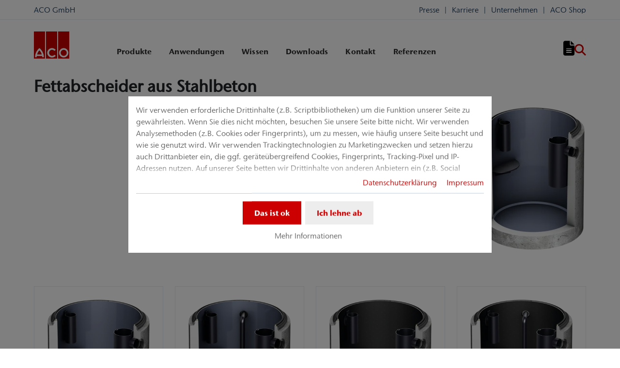

--- FILE ---
content_type: text/html; charset=utf-8
request_url: https://www.aco.de/abscheider/fettabscheider/fettabscheider-aus-stahlbeton
body_size: 17022
content:
<!DOCTYPE html>
<html lang="de" aco-fv-lang>
<head>

<meta charset="utf-8">
<!-- 
	This website is powered by TYPO3 - inspiring people to share!
	TYPO3 is a free open source Content Management Framework initially created by Kasper Skaarhoj and licensed under GNU/GPL.
	TYPO3 is copyright 1998-2026 of Kasper Skaarhoj. Extensions are copyright of their respective owners.
	Information and contribution at https://typo3.org/
-->


<link rel="icon" href="https://www.aco.de/_assets/065c8380dbb48533788f351ce3c92384/images/favicon.ico" type="image/vnd.microsoft.icon">
<title>Fettabscheider aus Stahlbeton</title>
<meta name="generator" content="TYPO3 CMS">
<meta name="viewport" content="width=device-width, initial-scale=1">
<meta name="robots" content="index, follow">
<meta name="author" content="ACO GmbH">
<meta property="og:type" content="website">
<meta property="og:url" content="https://www.aco.de/abscheider/fettabscheider/fettabscheider-aus-stahlbeton">
<meta property="og:title" content="Fettabscheider aus Stahlbeton">
<meta property="og:site_name" content="ACO GmbH">
<meta property="og:locale" content="de_DE">
<meta name="twitter:card" content="summary">
<meta name="twitter:title" content="Fettabscheider aus Stahlbeton">
<meta name="charset" content="utf-8">
<meta name="revisit" content="7 days">
<meta name="revisit-after" content="7 days">
<meta name="rating" content="general">
<meta name="twitter:url" content="https://www.aco.de/abscheider/fettabscheider/fettabscheider-aus-stahlbeton">
<meta name="title" content="Fettabscheider aus Stahlbeton">
<meta name="publisher" content="ACO GmbH">
<meta name="copyright" content="ACO GmbH">
<meta name="theme-color" content="#c00">
<meta name="language" content="de_DE">
<meta property="article:author" content="ACO GmbH">

<link rel="stylesheet" href="https://www.aco.de/typo3temp/assets/compressed/merged-f9cadce9705bbcc4de9b5de034ff4153-47643f1481cbdbb6b6219e679f5e505e.css?1767874315" media="all">
<link rel="stylesheet" href="https://www.aco.de/typo3temp/assets/compressed/merged-1005b05818615923e31e45801d790248-81ac192600053440e7a568e7c3b299f3.css?1767874315" media="all">


<script>
/**/
var TYPO3 = Object.assign(TYPO3 || {}, Object.fromEntries(Object.entries({"settings":{"TS":{"googleApiKey":"AIzaSyDqpIVhO8marhGjpYTWGVDuwqKtBGSE0ww","websiteCountryCode":"de"}},"lang":{"tx_acocookieconsent.blocked_content_element.text":"Leider k\u00f6nnen wir Ihnen diesen Inhalt nicht anzeigen, da Ihre Datenschutzeinstellungen das nicht zulassen.","cookieconsent.fallback.addresssearch.text":"Um H\u00e4ndler in Ihrer N\u00e4he finden zu k\u00f6nnen, bauen wir eine Verbindung zu Google Maps auf.<br\/>\n\t\t\t\tWir nutzen diese, um die von Ihnen \u00fcbermittelte Postleitzahl verarbeiten zu k\u00f6nnen.<br\/>\n\t\t\t\tBitte stimmen Sie daher der Verwendung von Google Maps zu.","tx_acocookieconsent.blocked_content_element.buttons.consent":"%1$s erlauben","tx_acocookieconsent.blocked_content_element.buttons.settings":"Datenschutz-Einstellungen","toggle-read-more":"Mehr lesen","toggle-read-less":"Weniger lesen","cookieconsent.fallback.maps.copyright":"Screenshot &copy; 2020 GeoBasis-DE\/BKG, Google","cookieconsent.fallback.maps.terms.text":"Google Maps Nutzungsbedingungen","cookieconsent.fallback.maps.terms.link":"https:\/\/www.google.com\/intl\/de_US\/help\/terms_maps.html","cookieconsent.fallback.messenger.text":"Der Profi Chat ist geblockt. Bitte akzeptieren Sie das Baufragen_chat Cookie in unseren Datenschutz-Einstellungen.","cookieconsent.fallback.projectManager.text":"Der ACO ProjectManager ist geblockt. Bitte akzeptieren Sie Cookies und Ressourcen des ACO Projekt Managers in unseren Datenschutz-Einstellungen.","tx_acocontact.formValidation.types.select.notEmpty":"Bitte w\u00e4hlen Sie Ihre Anfrage...","tx_acocontact.formValidation.fields.q.notEmpty":"Bitte geben Sie Ihre Postleitzahl in das Suchfeld ein.","tx_acocontact.formValidation.fields.q.zipCode.DE":"Bitte \u00fcberpr\u00fcfen Sie Ihre Eingabe. Die Postleitzahl muss f\u00fcnfstellig sein.","tx_acocontact.formValidation.fields.q.zipCode.AT":"Bitte \u00fcberpr\u00fcfen Sie Ihre Eingabe. Die Postleitzahl muss vierstellig sein.","txDkdDocumentWallet.minimumCharacters":"Minimale Anzahl an Zeichen sind %1.","txDkdDocumentWallet.maximumCharacters":"Maximale Anzahl an Zeichen sind %1.","txDkdDocumentWallet.accessForbidden":"Zugriff verweigert. Bitte melden Sie sich an um den Merkzettel zu bearbeiten.","txDkdDocumentWallet.notFoundError":"Der Merkzettel wurde nicht gefunden.","txDkdDocumentWallet.internalError":"Die Aktion konnte aufgrund eines internen Fehlers nicht durchgef\u00fchrt werden. Bitte versuchen Sie es sp\u00e4ter erneut.","txDkdDocumentWallet.notice":"Hinweis","txDkdDocumentWallet.questionDeleteWallet":"M\u00f6chten Sie den Merkzettel '%1' l\u00f6schen?","txDkdDocumentWallet.btnClose":"Schlie\u00dfen","txDkdDocumentWallet.btnAbort":"Abbrechen","txDkdDocumentWallet.btnDelete":"L\u00f6schung","txDkdDocumentWallet.defaultWalletSucessfullyChanged":"Sie haben ihren Standard-Merkzettel erfolgreich ge\u00e4ndert.","txDkdDocumentWallet.button.addToWallet.added":"Im Merkzettel","txDkdDocumentWallet.button.addToWallet.add":"Dem Merkzettel hinzuf\u00fcgen","txDkdDocumentWallet.button.addToWallet.spinner":"","tx_aco_catalog_form_error.minValueIs1":"Value must be greater than or equal to 1.","tx_acocatalog.wallet.itemAlreadyInWallet":"Produkt bereits gemerkt"}}).filter((entry) => !['__proto__', 'prototype', 'constructor'].includes(entry[0]))));
/**/
</script>

<script>
/*<![CDATA[*/
/*klaro-configuration*/

var privacyPid = '7'
var legalPid = '9'
var mustConsent = 0 ? true : false

var isoCode = 'de';
var fallbackLang = isoCode === 'bs' ? 'hr' : 'en';

// Workaround for websites with nn- prefix instead of no- for Norway language
if (document.querySelector('html').getAttribute('lang').startsWith('nn-')) {
  isoCode = 'nn';
  fallbackLang = 'no';
}

var translations = [];
translations[isoCode] = {
  consentModal: {
    description: "Wir verwenden erforderliche Drittinhalte (z.B. Scriptbibliotheken) um die Funktion unserer Seite zu gewährleisten. Wenn Sie dies nicht möchten, besuchen Sie unsere Seite bitte nicht. Wir verwenden Analysemethoden (z.B. Cookies oder Fingerprints), um zu messen, wie häufig unsere Seite besucht und wie sie genutzt wird. Wir verwenden Trackingtechnologien zu Marketingzwecken und setzen hierzu auch Drittanbieter ein, die ggf. geräteübergreifend Cookies, Fingerprints, Tracking-Pixel und IP-Adressen nutzen. Auf unserer Seite betten wir Drittinhalte von anderen Anbietern ein (z.B. Social Plugins, Kartendienste, Videos, externe Schriftarten). Wir haben auf die weitere Datenverarbeitung und ein etwaiges Tracking durch den Drittanbieter keinen Einfluss. Mit Ihrer Einstellung willigen Sie in die oben beschriebenen Vorgänge ein. Sie können Ihre Einwilligung mit Wirkung für die Zukunft widerrufen. Mehr Informationen finden Sie in unserer Datenschutzerklärung.",
    additionalLinks: {
      legal: "Impressum",
      privacyPolicy: "Datenschutzerklärung"
    }
  },
  consentNotice: {
    description: "Wir verwenden erforderliche Drittinhalte (z.B. Scriptbibliotheken) um die Funktion unserer Seite zu gewährleisten. Wenn Sie dies nicht möchten, besuchen Sie unsere Seite bitte nicht. Wir verwenden Analysemethoden (z.B. Cookies oder Fingerprints), um zu messen, wie häufig unsere Seite besucht und wie sie genutzt wird. Wir verwenden Trackingtechnologien zu Marketingzwecken und setzen hierzu auch Drittanbieter ein, die ggf. geräteübergreifend Cookies, Fingerprints, Tracking-Pixel und IP-Adressen nutzen. Auf unserer Seite betten wir Drittinhalte von anderen Anbietern ein (z.B. Social Plugins, Kartendienste, Videos, externe Schriftarten). Wir haben auf die weitere Datenverarbeitung und ein etwaiges Tracking durch den Drittanbieter keinen Einfluss. Mit Ihrer Einstellung willigen Sie in die oben beschriebenen Vorgänge ein. Sie können Ihre Einwilligung mit Wirkung für die Zukunft widerrufen. Mehr Informationen finden Sie in unserer Datenschutzerklärung.",
    learnMore: "Mehr Informationen"
  },
  purposes: [],
};

var klaroConfig = {
  mustConsent: mustConsent,
  noticeAsModal: true,
  groupByPurpose: false,
  acceptAll: true,
  services: [{"name":"technicalNecessary","title":"Technisch notwendig","description":"Diese Webseite ben\u00f6tigt m\u00f6glicherweise Cookies, damit Grundfunktionen wie Zugriff auf sichere Bereiche der Webseite und der Merkzettel m\u00f6glich sind.","required":true},{"name":"video","title":"YouTube","description":"Mit Ihrer Zustimmung binden wir Videoinhalte von YouTube auf unserer Webseite ein."},{"name":"maps","title":"Google Maps","description":"Mit Ihrer Zustimmung wird die Darstellung von Karten durch Google Maps erm\u00f6glicht. Au\u00dferdem verwenden wir Google Maps, um standortsabh\u00e4ngige Suchergebnisse anzeigen zu k\u00f6nnen."},{"name":"socialmedia","title":"Social Media","description":"Wir verwenden Juicer.io um unsere Social Media-Aktivit\u00e4ten darzustellen. Dabei werden m\u00f6glicherweise Ressourcen von folgenden Drittanbietern eingebunden: Facebook, Twitter, Instagram, LinkedIn, Flickr, YouTube."},{"name":"marketing","title":"Marketing","description":"Die Erhebung von Informationen \u00fcber Ihre Nutzung der Inhalte und die Verkn\u00fcpfung mit zuvor erhobenen Informationen, die dazu verwendet werden, Ihre Nutzung des Dienstes zu bewerten, zu verstehen","longDescription":"und dar\u00fcber zu berichten. Dies umfasst nicht die Personalisierung, worunter die Erhebung und Verarbeitung von Informationen \u00fcber Ihre Verwendung dieses Dienstes zu verstehen ist, um anschlie\u00dfend Inhalte und\/oder Werbung in anderen Zusammenh\u00e4ngen, d.h. bei anderen Diensten wie beispielsweise Websites oder Apps, im Laufe der Zeit f\u00fcr Sie zu personalisieren."},{"name":"projectManager","title":"ACO ProjectManager","description":"Mit Ihrer Zustimmung wird die Darstellung von Karten durch Google Maps im ProjectManager erm\u00f6glicht, um Ihnen standortabh\u00e4ngige Suchergebnisse (hier sind Regendaten gemeint) anzeigen zu k\u00f6nnen."}],
  fallbackLang: fallbackLang,
  translations: translations,
  callback: function(consent, service) {
    var reloadPage = false;
    document.querySelectorAll('[data-gdpr-cmp-name="' + service.name + '"]')
      .forEach( function (x) {
        if (Number(consent) === Number(x.getAttribute('data-gdpr-cmp-consented'))) {
          return;
        }
        if (Number(x.getAttribute('data-gdpr-cmp-reload')) === 1) {
            reloadPage = true;
            return;
        }
        x.setAttribute('data-gdpr-cmp-consented', Number(consent));
      });

    if (reloadPage) {
      let url = location.toString();
      url += (location.search === '' ? '?' : '&') + new Date().getTime();
      document.location = url;
    }
  },
  acoCookieConsent: {
    additionalLinks: {},
  },
};
if (privacyPid.length) {
  const privacyPolicyLink = 'https://www.aco.de/datenschutz/acoBaseContentOnlyPage.html'
  if (privacyPolicyLink.length) { // page URL may not be present if page is not available in current language
    klaroConfig.acoCookieConsent.additionalLinks.privacyPolicy = privacyPolicyLink
  }
}

if (legalPid.length) {
  klaroConfig.acoCookieConsent.additionalLinks.legal = 'https://www.aco.de/impressum/acoBaseContentOnlyPage.html'
}

const isIE11 = !!window.MSInputMethodContext && !!document.documentMode;
if (isIE11) {
  for (var i in klaroConfig.services) {
    if (klaroConfig.services[i].hasOwnProperty('longDescription') && klaroConfig.services[i].longDescription !== null) {
      if (klaroConfig.services[i].longDescription.length) {
        klaroConfig.services[i].description += ' ' + klaroConfig.services[i].longDescription;
      }
    }
  }
}


if (klaroConfig.translations.hasOwnProperty('ar')) {
  klaroConfig.translations.ar.acceptAll = 'قبول الكل';
  klaroConfig.translations.ar.acceptSelected = 'قبول المحدد';
  klaroConfig.translations.ar.decline = 'أناأرفض';
  klaroConfig.translations.ar.close = 'اغلاق';
  klaroConfig.translations.ar.consentModal.title = 'الخدمات التي نوداستخدامها';
  klaroConfig.translations.ar.ok = 'موافق';
  klaroConfig.translations.ar.save = 'حفظ';
  klaroConfig.translations.ar.poweredBy = 'نفذ ببرنامج كلارو!';
  klaroConfig.translations.ar.service = {
    disableAll: {
      title:  'تمكين أو تعطيل كافة الخدمات',
      description: 'استخدم رمز التبديل هذا لتمكين كافة الخدمات أو تعطيلها.'
    },
    required: {
    description: 'هذه الخدمات مطلوبة دائما',
    title: '(مطلوب دائما)'
    }
  };
}

if (klaroConfig.translations.hasOwnProperty('bg')) {
  klaroConfig.translations.bg.acceptAll = 'Приемам всичко';
  klaroConfig.translations.bg.acceptSelected = 'Приемете избраното';
  klaroConfig.translations.bg.decline = 'Аз отказвам';
  klaroConfig.translations.bg.consentModal.title = 'Услуги, които бихме искали да използваме';
  klaroConfig.translations.bg.ok = 'Това е добре';
  klaroConfig.translations.bg.save = 'Запазете';
  klaroConfig.translations.bg.poweredBy = 'Реализирано с Кlaro!';
  klaroConfig.translations.bg.service = {
    disableAll: {
      title:  'Активирайте или деактивирайте всички услуги',
      description: 'Използвайте този превключвател, за да активирате или деактивирате всички услуги.'
    },
    required: {
      description: 'Тези услуги винаги се изискват',
      title: '(винаги се изисква)'
    }
  };
}

if (klaroConfig.translations.hasOwnProperty('hr')) {
  klaroConfig.translations.hr.acceptAll = 'Prihvatiti sve';
  klaroConfig.translations.hr.acceptSelected = 'Prihvati odabrano';
}

if (klaroConfig.translations.hasOwnProperty('cs')) {
  klaroConfig.translations.cs.acceptAll = 'Přijmout vše';
  klaroConfig.translations.cs.acceptSelected = 'Přijmout vybrané';
  klaroConfig.translations.cs.decline = 'odmítám';
  klaroConfig.translations.cs.save = 'Uložit';
  klaroConfig.translations.cs.consentModal.title = 'Služby, které bychom rádi využili';
  klaroConfig.translations.cs.ok = 'To je v pořádku';
  klaroConfig.translations.cs.poweredBy = 'Realizováno s Klaro!';
  klaroConfig.translations.cs.service = {
    disableAll: {
      title: 'Povolte nebo zakažte všechny služby',
      description: 'Pomocí tohoto přepínače můžete povolit nebo zakázat všechny služby.'
    },
    required: {
      description: 'Tato služba je vždy vyžadována',
      title: '(vždy vyžadováno)'
    }
  };
}

if (klaroConfig.translations.hasOwnProperty('et')) {
  klaroConfig.translations.et.acceptAll = 'Aktsepteeri kõiki';
  klaroConfig.translations.et.acceptSelected = 'Nõustu valitud';
  klaroConfig.translations.et.decline = 'ma keeldun';
  klaroConfig.translations.et.save = 'Salvesta';
  klaroConfig.translations.et.consentModal.title = 'Teenused, mida me sooviksime kasutada';
  klaroConfig.translations.et.ok = 'See on ok';
  klaroConfig.translations.et.poweredBy = 'realiseeritud koos Klaro!';
  klaroConfig.translations.et.service = {
    disableAll: {
      title: 'Lubage või keelake kõik teenused',
      description: 'Kasutage seda lülitit kõigi teenuste lubamiseks või keelamiseks.'
    },
    required: {
      description: 'Need teenused on alati vajalikud',
      title: '(alati nõutav)'
    }
  };
}

if (klaroConfig.translations.hasOwnProperty('lv')) {
  klaroConfig.translations.lv.acceptAll = 'Pieņemt visus';
  klaroConfig.translations.lv.acceptSelected = 'Pieņemt atlasīto';
  klaroConfig.translations.lv.decline = 'es noraidu';
  klaroConfig.translations.lv.save = 'Saglabāt';
  klaroConfig.translations.lv.consentModal.title = 'Pakalpojumi, kurus mēs vēlētos izmantot';
  klaroConfig.translations.lv.ok = 'Tas ir labi';
  klaroConfig.translations.lv.poweredBy = 'Sapratis ar Klaro!';
  klaroConfig.translations.lv.service = {
    disableAll: {
      title: 'Iespējot vai atspējot visus pakalpojumus',
      description: 'Izmantojiet šo slēdzi, lai iespējotu vai atspējotu visus pakalpojumus.'
    },
    required: {
      description: 'Šie pakalpojumi vienmēr ir nepieciešami',
      title: '(vienmēr vajadzīgs)'
    }
  };
}

if (klaroConfig.translations.hasOwnProperty('lt')) {
  klaroConfig.translations.lt.acceptAll = 'Sutinku su visais';
  klaroConfig.translations.lt.acceptSelected = 'Sutinku su pasirinktais';
  klaroConfig.translations.lt.decline = 'Nesutinku';
  klaroConfig.translations.lt.save = 'Patvirtinti';
  klaroConfig.translations.lt.consentModal.title = 'Paslaugos, kuriomis norėtume naudotis';
  klaroConfig.translations.lt.ok = 'Sutinku';
  klaroConfig.translations.lt.poweredBy = 'Sukurta su Klaro!!';
  klaroConfig.translations.lt.service = {
    disableAll: {
      title: 'Įgalinti arba išjungti visas paslaugas',
      description: 'Norėdami įjungti arba išjungti visas paslaugas, naudokite šį jungiklį.'
    },
    required: {
      description: 'Šios paslaugos visada reikalingos',
      title: '(visada reikalinga)'
    }
  };
}

if (klaroConfig.translations.hasOwnProperty('sl')) {
  klaroConfig.translations.sl.acceptAll = 'Sprejmi vse';
  klaroConfig.translations.sl.acceptSelected = 'Sprejmi izbrano';
  klaroConfig.translations.sl.decline = 'zavračam';
  klaroConfig.translations.sl.save = 'Shrani';
  klaroConfig.translations.sl.consentModal.title = 'Storitve, ki bi jih radi uporabljali';
  klaroConfig.translations.sl.ok = 'V redu je';
  klaroConfig.translations.sl.poweredBy = 'Uresničeno s Klaro!';
  klaroConfig.translations.sl.service = {
    disableAll: {
      title: 'Omogočite ali onemogočite vse storitve',
      description: 'S tem stikalom omogočite ali onemogočite vse storitve.'
    },
    required: {
      description: 'Te storitve so vedno potrebne',
      title: '(vedno zahteva)'
    }
  };
}

if (klaroConfig.translations.hasOwnProperty('ro')) {
  klaroConfig.translations.ro.acceptAll = 'Accepta toate';
  klaroConfig.translations.ro.acceptSelected = 'Acceptați selectat';
}

if (klaroConfig.translations.hasOwnProperty('hu')) {
  klaroConfig.translations.hu.save = 'Megment';
  klaroConfig.translations.hu.acceptAll = 'Mindent elfogad';
  klaroConfig.translations.hu.acceptSelected = 'A kiválasztott elfogadása';
}

if (klaroConfig.translations.hasOwnProperty('hr')) {
  klaroConfig.translations.hr.acceptAll = 'Prihvatiti sve';
  klaroConfig.translations.hr.acceptSelected = 'Prihvati odabrano';
}

if (klaroConfig.translations.hasOwnProperty('bs')) {
  klaroConfig.translations.bs.acceptAll = 'Prihvatiti sve';
  klaroConfig.translations.bs.acceptSelected = 'Prihvati odabrano';
}

if (klaroConfig.translations.hasOwnProperty('el')) {
  klaroConfig.translations.el.acceptAll = 'Αποδοχή όλων';
  klaroConfig.translations.el.acceptSelected = 'Αποδοχή επιλεγμένη';
}

if (klaroConfig.translations.hasOwnProperty('fi')) {
  klaroConfig.translations.fi.acceptAll = 'Hyväksy kaikki';
  klaroConfig.translations.fi.acceptSelected = 'Hyväksy valittu';
}

if (klaroConfig.translations.hasOwnProperty('sr')) {
  klaroConfig.translations.sr.acceptAll = 'Prihvatiti sve';
  klaroConfig.translations.sr.acceptSelected = 'Prihvati odabrano';
  klaroConfig.translations.sr.decline = 'Odbijam';
  klaroConfig.translations.sr.consentModal.title = 'Informacije koje želimo da prikupimo';
  klaroConfig.translations.sr.service = {
    disableAll: {
      title: 'Omogući ili onemogući sve usluge',
      description: 'Koristite ovaj prekidač kako biste omogućili ili onemogućili sve usluge odjednom'
    },
    required: {
      title: '(obavezno)',
      description: 'Ova usluga je uvek obavezna'
    }
  };
}

if (klaroConfig.translations.hasOwnProperty('vi')) {
  klaroConfig.translations.vi.save = 'LƯU';
  klaroConfig.translations.vi.consentModal.title = 'Các dịch vụ chúng tôi sử dụng';
  klaroConfig.translations.vi.decline = 'Từ chối';
  klaroConfig.translations.vi.ok = 'Đồng ý';
  klaroConfig.translations.vi.acceptAll = 'Chấp nhận tất cả';
  klaroConfig.translations.vi.acceptSelected = 'Chấp nhận đã chọn';
  klaroConfig.translations.vi.close = 'Đóng';
  klaroConfig.translations.vi.service = {
    disableAll: {
      title: 'Bật hoặc tắt tất cả các dịch vụ',
      description: 'Sử dụng công tắc này để bật hoặc tắt tất cả các dịch vụ.'
    },
    required: {
      title: '(Luôn yêu cầu)'
    }
  };
}

if (klaroConfig.translations.hasOwnProperty('id')) {
  klaroConfig.translations.id.save = 'Simpan';
  klaroConfig.translations.id.consentModal.title = 'Layanan yang Ingin Kami Gunakan';
  klaroConfig.translations.id.decline = 'Saya menolak';
  klaroConfig.translations.id.ok = 'Tidak apa-apa';
  klaroConfig.translations.id.acceptAll = 'Terima semua';
  klaroConfig.translations.id.acceptSelected = 'Terima yang dipilih';
  klaroConfig.translations.id.close = 'Tutup';
  klaroConfig.translations.id.service = {
    disableAll: {
      title: 'Aktifkan atau Nonaktifkan Semua Layanan',
      description: 'Gunakan sakelar ini untuk mengaktifkan atau menonaktifkan semua layanan.'
    },
    required: {
      title: '(Selalu Dibutuhkan)'
    }
  };
}

if (klaroConfig.translations.hasOwnProperty('sq')) {
  klaroConfig.translations.sq.save = 'Ruaj';
  klaroConfig.translations.sq.consentModal.title = 'Shërbimet që dëshirojme të përdorim.';
  klaroConfig.translations.sq.decline = 'Unë refuzoj';
  klaroConfig.translations.sq.ok = 'Kjo është në rregull';
  klaroConfig.translations.sq.acceptAll = 'Prano të gjitha';
  klaroConfig.translations.sq.acceptSelected = 'Prano të përzgjedhurat';
  klaroConfig.translations.sq.close = 'Mbylle';
  klaroConfig.translations.sq.service = {
    disableAll: {
      title: 'Aktivizimi ose çaktivizimi i të gjitha shërbimeve.',
      description: 'Përdoreni këtë çelës për të aktivizuar ose çaktivizuar të gjitha shërbimet.'
    },
    required: {
      title: '(Kerkohet gjithmone)'
    }
  };
}

if (klaroConfig.translations.hasOwnProperty('tr')) {
  klaroConfig.translations.tr.acceptAll = 'Tümünü kabul et';
  klaroConfig.translations.tr.acceptSelected = 'Seçilenleri kabul et';
}

if (klaroConfig.translations.hasOwnProperty('uk')) {
  klaroConfig.translations.uk.acceptAll = 'Прийняти всі';
  klaroConfig.translations.uk.acceptSelected = 'Прийняти вибрані';
  klaroConfig.translations.uk.close = 'Закрити';
  klaroConfig.translations.uk.decline = 'Я відмовляюся';
  klaroConfig.translations.uk.save = 'Зберегти';
  klaroConfig.translations.uk.consentModal.title = 'Послуги, якими ми хотіли б скористатися';
  klaroConfig.translations.uk.ok = 'Нічого страшного';
  klaroConfig.translations.uk.poweredBy = 'Працює на Klaro!';
  klaroConfig.translations.uk.service = {
    disableAll: {
      title: 'Увімкнути або вимкнути всі послуги',
      description: 'Використовуйте цей перемикач, щоб увімкнути або вимкнути всі послуги.'
    },
    required: {
      description: 'Ця послуга завжди потрібна',
      title: '(завжди потрібно)'
    }
  };
}

if (klaroConfig.translations.hasOwnProperty('mk')) {
  klaroConfig.translations.mk.acceptAll = 'Прифати сè';
  klaroConfig.translations.mk.acceptSelected = 'Прифати избрани';
  klaroConfig.translations.mk.close = 'Затвори';
  klaroConfig.translations.mk.decline = 'Одбивам';
  klaroConfig.translations.mk.save = 'Зачувај';
  klaroConfig.translations.mk.consentModal.title = 'Услуги што сакаме да ги користиме';
  klaroConfig.translations.mk.ok = 'Во ред е';
  klaroConfig.translations.mk.poweredBy = 'Поддржано од Klaro!';
  klaroConfig.translations.mk.service = {
    disableAll: {
      title: 'Овозможи или оневозможи ги сите услуги',
      description: 'Користете го овој прекинувач за да ги овозможите или оневозможите сите услуги.'
    },
    required: {
      description: 'Оваа услуга секогаш е потребна.',
      title: '(секогаш е потребно)'
    }
  };
}







/*]]>*/
</script>

<link rel="apple-touch-icon" sizes="57x57" href="https://www.aco.de/typo3temp/assets/_processed_/2/7/csm_aco-logo-1x1_8c459d2b84.png?fileVersion=1758533265">
	<link rel="apple-touch-icon" sizes="60x60" href="https://www.aco.de/typo3temp/assets/_processed_/2/7/csm_aco-logo-1x1_cf830cb730.png?fileVersion=1758533266">
	<link rel="apple-touch-icon" sizes="72x72" href="https://www.aco.de/typo3temp/assets/_processed_/2/7/csm_aco-logo-1x1_63553a6da2.png?fileVersion=1758533266">
	<link rel="apple-touch-icon" sizes="76x76" href="https://www.aco.de/typo3temp/assets/_processed_/2/7/csm_aco-logo-1x1_84ab1c5809.png?fileVersion=1758533266">
	<link rel="apple-touch-icon" sizes="114x114" href="https://www.aco.de/typo3temp/assets/_processed_/2/7/csm_aco-logo-1x1_5d24aa15d1.png?fileVersion=1758533267">
	<link rel="apple-touch-icon" sizes="120x120" href="https://www.aco.de/typo3temp/assets/_processed_/2/7/csm_aco-logo-1x1_3c3b8ba1dd.png?fileVersion=1758533267">
	<link rel="apple-touch-icon" sizes="144x144" href="https://www.aco.de/typo3temp/assets/_processed_/2/7/csm_aco-logo-1x1_089d30dc72.png?fileVersion=1758533268">
	<link rel="apple-touch-icon" sizes="152x152" href="https://www.aco.de/typo3temp/assets/_processed_/2/7/csm_aco-logo-1x1_4f14d9176a.png?fileVersion=1758533268">
	<link rel="apple-touch-icon" sizes="167x167" href="https://www.aco.de/typo3temp/assets/_processed_/2/7/csm_aco-logo-1x1_de47cc9c02.png?fileVersion=1758533269">
	<link rel="apple-touch-icon" sizes="180x180" href="https://www.aco.de/typo3temp/assets/_processed_/2/7/csm_aco-logo-1x1_ad92f75c77.png?fileVersion=1758533270">
	<link rel="apple-touch-icon" sizes="1024x1024" href="https://www.aco.de/typo3temp/assets/_processed_/2/7/csm_aco-logo-1x1_6cc12ec027.png?fileVersion=1758533271">

	<meta name="apple-mobile-web-app-capable" content="yes">
	<meta name="mobile-web-app-capable" content="yes">
	<meta name="apple-mobile-web-app-status-bar-style" content="black-translucent">


<link rel="canonical" href="https://www.aco.de/abscheider/fettabscheider/fettabscheider-aus-stahlbeton"/>


<script data-type='text/javascript'
				data-src="https://www.aco.de/_assets/dfc4b9baf2768a6b3625fcf761b91537/JavaScript/datalayer.js?fileVersion=1714045455"
				data-name="marketing"
				type="text/plain"
				>
</script>



<script data-type="text/javascript"
				data-name="marketing"
				type="text/plain"
				>
	    <!-- Google Tag Manager -->
    (function(w,d,s,l,i){w[l]=w[l]||[];w[l].push({'gtm.start':
      new Date().getTime(),event:'gtm.js'});var f=d.getElementsByTagName(s)[0], j=d.createElement(s),dl=l!='dataLayer'?'&l='+l:'';j.async=true;j.src=
      '//www.googletagmanager.com/gtm.js?id='+i+dl;f.parentNode.insertBefore(j,f);
      })(window,document,'script','dataLayer','GTM-5LR2KKL');
    <!-- End Google Tag Manager -->
</script>


<!-- This site is optimized with the Yoast SEO for TYPO3 plugin - https://yoast.com/typo3-extensions-seo/ -->
<script type="application/ld+json">[{"@context":"https:\/\/www.schema.org","@type":"BreadcrumbList","itemListElement":[{"@type":"ListItem","position":1,"item":{"@id":"https:\/\/www.aco.de\/","name":"ACO GmbH"}},{"@type":"ListItem","position":2,"item":{"@id":"https:\/\/www.aco.de\/produkte-tiefbau","name":"Produkte Tiefbau"}},{"@type":"ListItem","position":3,"item":{"@id":"https:\/\/www.aco.de\/abscheider","name":"Abscheider"}},{"@type":"ListItem","position":4,"item":{"@id":"https:\/\/www.aco.de\/abscheider\/fettabscheider","name":"Fettabscheider"}},{"@type":"ListItem","position":5,"item":{"@id":"https:\/\/www.aco.de\/abscheider\/fettabscheider\/fettabscheider-aus-stahlbeton","name":"Fettabscheider aus Stahlbeton"}}]}]</script>
</head>
<body >


	<div class="mt-3 d-none" data-display-browsers="deprecated">
		<div class="container alert alert-info d-flex"><i aria-hidden="true" class="fas fa-info-circle fa-2x me-4"></i><div><h4 class="alert-heading">Browser nicht unterstützt</h4><p class="mb-0">Sie verwenden einen alten Browser, den wir nicht mehr unterstützen. Bitte verwenden Sie einen modernen Browser wie Microsoft Edge, Google Chrome oder Firefox für eine optimale Webseitenbedienung.</p><button type="button" data-dismiss="alert" class="me-3"><i class="fas fa-times" aria-hidden="true"><span class="visually-hidden">X</span></i></button>   </div></div>
	</div>



<div id="wrapper" class="page--gray " data-primarycolor="#c00" data-graycolor="#999999">
	



<header id="header-main">
	<div class="skip-links">
		<a href="#navbarSupportedContent" class="skip-links__item btn btn-primary d-none d-lg-block visually-hidden-focusable">
			Direkt zur Hauptnavigation springen
		</a>
		<a href="#contain-main-wrap" class="skip-links__item btn btn-primary d-none d-lg-block visually-hidden-focusable">
			Direkt zum Inhalt springen
		</a>
	</div>

	
	
		<section class="container container-meta">
			<span class="company-name d-inline-block">ACO GmbH</span><div class="row meta-links"><nav aria-label="Meta-Navigation" class="nav-meta-wrapper"><ul class="nav nav--meta no-bullet"><li class="nav-item nav-item--meta d-none d-md-flex"><span><a href="https://www.aco.shop/de/de/" target="_blank" rel="noreferrer" class="nav-link nav-link--meta p-0">
								ACO Shop
							</a></span></li><li class="nav-item nav-item--meta d-none d-md-flex"><span><a href="https://www.aco.de/unternehmen" class="nav-link nav-link--meta p-0">
								Unternehmen
							</a></span></li><li class="nav-item nav-item--meta d-none d-md-flex"><span><a href="https://www.aco.de/karriere" class="nav-link nav-link--meta p-0">
								Karriere
							</a></span></li><li class="nav-item nav-item--meta d-none d-md-flex"><span><a href="https://www.aco.de/presse" class="nav-link nav-link--meta p-0">
								Presse
							</a></span></li></ul></nav></div>
		</section>
		
			<hr class="metaNav"/>
		
	
	<div class="container container-navbar overflow-hidden">
		<nav aria-label="Hauptnavigation" class="navbar navbar-expand-lg p-0">

			
				<a href="https://www.aco.de/" title="ACO GmbH" class="navbar-brand">
					<img title="ACO GmbH" alt="ACO GmbH" src="https://www.aco.de/_assets/065c8380dbb48533788f351ce3c92384/AcoLayout/images/aco-logo.svg?fileVersion=1714045436" width="73" height="56" />
				</a>
			
			<div class="collapse navbar-collapse" id="navbarSupportedContent">
				

<ul class="navbar-nav nav-main me-auto">

	
	
	<li class="nav-item  dropdown">
		<div class="nav-link-wrapper aco-pseudo-separator aco-pseudo-separator--lg-none">
			<div class="dropdown-toggle">
				
	
	<a href="https://www.aco.de/produkte" class="nav-link nav-main__lvl-1__link">
		Produkte
	</a>

				
					<button class="btn p-0 toggle-sub" role="button" aria-haspopup="true" aria-expanded="false">
						<span class="visually-hidden">Untermenü von &quot;Produkte&quot;</span>
					</button>
				
			</div>
		</div>

		
			<div class="dropdown-menu nav-main__lvl-2__container navbar--columns" aria-labelledby="navbarDropdown" data-dropdown-menu="1">
				
	
	<div class="nav-item nav-main__lvl-1__item untoggle-sub__container d-lg-none">
		<div class="nav-link-wrapper aco-pseudo-separator aco-pseudo-separator--lg-none">
			<div class="nav-link nav-main__lvl-1__link gap-2">
				<button class="btn p-0 untoggle-sub">
					<span class="visually-hidden">Zur vorherigen Ebene: &quot;Produkte&quot;</span>
				</button>
				<span style="margin-top: -3px;">
									
									Produkte
								</span>
			</div>
		</div>
	</div>

				
					
	
	
	<div class="nav-main__lvl-2__item">
		<div class="nav-link-wrapper aco-pseudo-separator aco-pseudo-separator--lg-none">
			<div class="dropdown-toggle">
				
	
	<a href="https://www.aco.de/produkte/freiraum-galabau" class="nav-link nav-main__lvl-2__link">
		Freiraum / GaLaBau
	</a>

				
					<button class="btn p-0 toggle-sub" role="button" aria-haspopup="true" aria-expanded="false">
						<span class="visually-hidden">Untermenü von &quot;Freiraum / GaLaBau&quot;</span>
					</button>
				
			</div>
		</div>
		
			<div class="nav-main__lvl-3__container">
				
	
	<div class="nav-item nav-main__lvl-1__item untoggle-sub__container d-lg-none">
		<div class="nav-link-wrapper aco-pseudo-separator aco-pseudo-separator--lg-none">
			<div class="nav-link nav-main__lvl-1__link gap-2">
				<button class="btn p-0 untoggle-sub">
					<span class="visually-hidden">Zur vorherigen Ebene: &quot;Freiraum / GaLaBau&quot;</span>
				</button>
				<span style="margin-top: -3px;">
									
									Freiraum / GaLaBau
								</span>
			</div>
		</div>
	</div>

				
					
	
	
	<div class="nav-main__lvl-3__item">
		<div class="nav-link-wrapper aco-pseudo-separator aco-pseudo-separator--lg-none">
			<div class="">
				
	
	<a href="https://www.aco.de/produkte/freiraum-galabau/linienentwaesserung-freiraum" class="nav-link nav-main__lvl-3__link">
		Linienentwässerung Freiraum
	</a>

				
			</div>
		</div>
		
	</div>

				
					
	
	
	<div class="nav-main__lvl-3__item">
		<div class="nav-link-wrapper aco-pseudo-separator aco-pseudo-separator--lg-none">
			<div class="">
				
	
	<a href="https://www.aco.de/produkte/freiraum-galabau/punktentwaesserung-freiraum" class="nav-link nav-main__lvl-3__link">
		Punktentwässerung Freiraum
	</a>

				
			</div>
		</div>
		
	</div>

				
					
	
	
	<div class="nav-main__lvl-3__item">
		<div class="nav-link-wrapper aco-pseudo-separator aco-pseudo-separator--lg-none">
			<div class="">
				
	
	<a href="https://www.aco.de/produkte/freiraum-galabau/schachtabdeckungen-freiraum" class="nav-link nav-main__lvl-3__link">
		Schachtabdeckungen Freiraum
	</a>

				
			</div>
		</div>
		
	</div>

				
					
	
	
	<div class="nav-main__lvl-3__item">
		<div class="nav-link-wrapper aco-pseudo-separator aco-pseudo-separator--lg-none">
			<div class="">
				
	
	<a href="https://www.aco.de/produkte/freiraum-galabau/regenwasserbewirtschaftung-freiraum" class="nav-link nav-main__lvl-3__link">
		Regenwasserbewirtschaftung Freiraum
	</a>

				
			</div>
		</div>
		
	</div>

				
					
	
	
	<div class="nav-main__lvl-3__item">
		<div class="nav-link-wrapper aco-pseudo-separator aco-pseudo-separator--lg-none">
			<div class="">
				
	
	<a href="https://www.aco.de/fassadenentwaesserung" class="nav-link nav-main__lvl-3__link">
		Fassadenentwässerung
	</a>

				
			</div>
		</div>
		
	</div>

				
					
	
	
	<div class="nav-main__lvl-3__item">
		<div class="nav-link-wrapper aco-pseudo-separator aco-pseudo-separator--lg-none">
			<div class="">
				
	
	<a href="https://www.aco.de/house-garden/schuhabstreifer" class="nav-link nav-main__lvl-3__link">
		Schuhabstreifer
	</a>

				
			</div>
		</div>
		
	</div>

				
					
	
	
	<div class="nav-main__lvl-3__item">
		<div class="nav-link-wrapper aco-pseudo-separator aco-pseudo-separator--lg-none">
			<div class="">
				
	
	<a href="https://www.aco.de/baumschutzsysteme" class="nav-link nav-main__lvl-3__link">
		Baumschutzsysteme
	</a>

				
			</div>
		</div>
		
	</div>

				
					
	
	
	<div class="nav-main__lvl-3__item">
		<div class="nav-link-wrapper aco-pseudo-separator aco-pseudo-separator--lg-none">
			<div class="">
				
	
	<a href="https://www.aco.de/sport" class="nav-link nav-main__lvl-3__link">
		Sport
	</a>

				
			</div>
		</div>
		
	</div>

				
			</div>
		
	</div>

				
					
	
	
	<div class="nav-main__lvl-2__item">
		<div class="nav-link-wrapper aco-pseudo-separator aco-pseudo-separator--lg-none">
			<div class="dropdown-toggle">
				
	
	<a href="https://www.aco.de/produkte/infrastruktur-tiefbau" class="nav-link nav-main__lvl-2__link">
		Infrastruktur / Tiefbau
	</a>

				
					<button class="btn p-0 toggle-sub" role="button" aria-haspopup="true" aria-expanded="false">
						<span class="visually-hidden">Untermenü von &quot;Infrastruktur / Tiefbau&quot;</span>
					</button>
				
			</div>
		</div>
		
			<div class="nav-main__lvl-3__container">
				
	
	<div class="nav-item nav-main__lvl-1__item untoggle-sub__container d-lg-none">
		<div class="nav-link-wrapper aco-pseudo-separator aco-pseudo-separator--lg-none">
			<div class="nav-link nav-main__lvl-1__link gap-2">
				<button class="btn p-0 untoggle-sub">
					<span class="visually-hidden">Zur vorherigen Ebene: &quot;Infrastruktur / Tiefbau&quot;</span>
				</button>
				<span style="margin-top: -3px;">
									
									Infrastruktur / Tiefbau
								</span>
			</div>
		</div>
	</div>

				
					
	
	
	<div class="nav-main__lvl-3__item">
		<div class="nav-link-wrapper aco-pseudo-separator aco-pseudo-separator--lg-none">
			<div class="">
				
	
	<a href="https://www.aco.de/linienentwaesserung-infrastruktur" class="nav-link nav-main__lvl-3__link">
		Linienentwässerung Infrastruktur
	</a>

				
			</div>
		</div>
		
	</div>

				
					
	
	
	<div class="nav-main__lvl-3__item">
		<div class="nav-link-wrapper aco-pseudo-separator aco-pseudo-separator--lg-none">
			<div class="">
				
	
	<a href="https://www.aco.de/produkte/infrastruktur-tiefbau/punkt-und-trennablaeufe-infrastruktur" class="nav-link nav-main__lvl-3__link">
		Punkt- und Trennabläufe Infrastruktur
	</a>

				
			</div>
		</div>
		
	</div>

				
					
	
	
	<div class="nav-main__lvl-3__item">
		<div class="nav-link-wrapper aco-pseudo-separator aco-pseudo-separator--lg-none">
			<div class="">
				
	
	<a href="https://www.aco.de/produkte/infrastruktur-tiefbau/regenwasserbewirtschaftung-infrastruktur" class="nav-link nav-main__lvl-3__link">
		Regenwasserbewirtschaftung Infrastruktur
	</a>

				
			</div>
		</div>
		
	</div>

				
					
	
	
	<div class="nav-main__lvl-3__item">
		<div class="nav-link-wrapper aco-pseudo-separator aco-pseudo-separator--lg-none">
			<div class="">
				
	
	<a href="https://www.aco.de/abscheider" class="nav-link active nav-main__lvl-3__link">
		Abscheider
	</a>

				
			</div>
		</div>
		
	</div>

				
					
	
	
	<div class="nav-main__lvl-3__item">
		<div class="nav-link-wrapper aco-pseudo-separator aco-pseudo-separator--lg-none">
			<div class="">
				
	
	<a href="https://www.aco.de/fertigpumpstationen" class="nav-link nav-main__lvl-3__link">
		Fertigpumpstationen
	</a>

				
			</div>
		</div>
		
	</div>

				
					
	
	
	<div class="nav-main__lvl-3__item">
		<div class="nav-link-wrapper aco-pseudo-separator aco-pseudo-separator--lg-none">
			<div class="">
				
	
	<a href="https://www.aco.de/havariesysteme" class="nav-link nav-main__lvl-3__link">
		Havariesysteme
	</a>

				
			</div>
		</div>
		
	</div>

				
					
	
	
	<div class="nav-main__lvl-3__item">
		<div class="nav-link-wrapper aco-pseudo-separator aco-pseudo-separator--lg-none">
			<div class="">
				
	
	<a href="https://www.aco.de/anwendungen/verkehr/amphibienschutz" class="nav-link nav-main__lvl-3__link">
		Amphibienschutz
	</a>

				
			</div>
		</div>
		
	</div>

				
			</div>
		
	</div>

				
					
	
	
	<div class="nav-main__lvl-2__item">
		<div class="nav-link-wrapper aco-pseudo-separator aco-pseudo-separator--lg-none">
			<div class="">
				
	
	<a href="https://www.aco-detego.de/produkte" target="_blank" rel="noreferrer" class="nav-link nav-main__lvl-2__link">
		Schachtabdeckungen, Straßenabläufe, Aufsätze - Weiterleitung zu ACO Passavant Detego
	</a>

				
			</div>
		</div>
		
	</div>

				
					
	
	
	<div class="nav-main__lvl-2__item">
		<div class="nav-link-wrapper aco-pseudo-separator aco-pseudo-separator--lg-none">
			<div class="dropdown-toggle">
				
	
	<a href="https://www.aco.de/gebaeude" class="nav-link nav-main__lvl-2__link">
		Gebäude
	</a>

				
					<button class="btn p-0 toggle-sub" role="button" aria-haspopup="true" aria-expanded="false">
						<span class="visually-hidden">Untermenü von &quot;Gebäude&quot;</span>
					</button>
				
			</div>
		</div>
		
			<div class="nav-main__lvl-3__container">
				
	
	<div class="nav-item nav-main__lvl-1__item untoggle-sub__container d-lg-none">
		<div class="nav-link-wrapper aco-pseudo-separator aco-pseudo-separator--lg-none">
			<div class="nav-link nav-main__lvl-1__link gap-2">
				<button class="btn p-0 untoggle-sub">
					<span class="visually-hidden">Zur vorherigen Ebene: &quot;Gebäude&quot;</span>
				</button>
				<span style="margin-top: -3px;">
									
									Gebäude
								</span>
			</div>
		</div>
	</div>

				
					
	
	
	<div class="nav-main__lvl-3__item">
		<div class="nav-link-wrapper aco-pseudo-separator aco-pseudo-separator--lg-none">
			<div class="">
				
	
	<a href="https://www.aco.de/gebaeude/kellerfenster" class="nav-link nav-main__lvl-3__link">
		Kellerfenster
	</a>

				
			</div>
		</div>
		
	</div>

				
					
	
	
	<div class="nav-main__lvl-3__item">
		<div class="nav-link-wrapper aco-pseudo-separator aco-pseudo-separator--lg-none">
			<div class="">
				
	
	<a href="https://www.aco.de/gebaeude/montageplatten-fuer-lichtschaechte" class="nav-link nav-main__lvl-3__link">
		Montageplatten für Lichtschächte
	</a>

				
			</div>
		</div>
		
	</div>

				
					
	
	
	<div class="nav-main__lvl-3__item">
		<div class="nav-link-wrapper aco-pseudo-separator aco-pseudo-separator--lg-none">
			<div class="">
				
	
	<a href="https://www.aco.de/gebaeude/kunststoff-lichtschaechte" class="nav-link nav-main__lvl-3__link">
		Kunststoff-Lichtschächte
	</a>

				
			</div>
		</div>
		
	</div>

				
					
	
	
	<div class="nav-main__lvl-3__item">
		<div class="nav-link-wrapper aco-pseudo-separator aco-pseudo-separator--lg-none">
			<div class="">
				
	
	<a href="https://www.aco.de/gebaeude/betonlichtschaechte" class="nav-link nav-main__lvl-3__link">
		Betonlichtschächte
	</a>

				
			</div>
		</div>
		
	</div>

				
					
	
	
	<div class="nav-main__lvl-3__item">
		<div class="nav-link-wrapper aco-pseudo-separator aco-pseudo-separator--lg-none">
			<div class="">
				
	
	<a href="https://www.aco.de/gebaeude/betonpumpensuempfe" class="nav-link nav-main__lvl-3__link">
		Betonpumpensümpfe
	</a>

				
			</div>
		</div>
		
	</div>

				
					
	
	
	<div class="nav-main__lvl-3__item">
		<div class="nav-link-wrapper aco-pseudo-separator aco-pseudo-separator--lg-none">
			<div class="">
				
	
	<a href="https://www.aco.de/gebaeude/entlueftungsschaechte-beton" class="nav-link nav-main__lvl-3__link">
		Entlüftungsschächte Beton
	</a>

				
			</div>
		</div>
		
	</div>

				
					
	
	
	<div class="nav-main__lvl-3__item">
		<div class="nav-link-wrapper aco-pseudo-separator aco-pseudo-separator--lg-none">
			<div class="">
				
	
	<a href="https://www.aco.de/gebaeude/lueftungsschaechte" class="nav-link nav-main__lvl-3__link">
		Lüftungsschächte
	</a>

				
			</div>
		</div>
		
	</div>

				
					
	
	
	<div class="nav-main__lvl-3__item">
		<div class="nav-link-wrapper aco-pseudo-separator aco-pseudo-separator--lg-none">
			<div class="">
				
	
	<a href="https://www.aco.de/gebaeude/rueckstauverschluesse" class="nav-link nav-main__lvl-3__link">
		Rückstauverschlüsse
	</a>

				
			</div>
		</div>
		
	</div>

				
					
	
	
	<div class="nav-main__lvl-3__item">
		<div class="nav-link-wrapper aco-pseudo-separator aco-pseudo-separator--lg-none">
			<div class="">
				
	
	<a href="https://www.aco.de/gebaeude/hebeanlagen" class="nav-link nav-main__lvl-3__link">
		Hebeanlagen
	</a>

				
			</div>
		</div>
		
	</div>

				
					
	
	
	<div class="nav-main__lvl-3__item">
		<div class="nav-link-wrapper aco-pseudo-separator aco-pseudo-separator--lg-none">
			<div class="">
				
	
	<a href="https://www.aco.de/gebaeude/fertigpumpstationen" class="nav-link nav-main__lvl-3__link">
		Fertigpumpstationen
	</a>

				
			</div>
		</div>
		
	</div>

				
					
	
	
	<div class="nav-main__lvl-3__item">
		<div class="nav-link-wrapper aco-pseudo-separator aco-pseudo-separator--lg-none">
			<div class="">
				
	
	<a href="https://www.aco.de/gebaeude/kellerablaeufe" class="nav-link nav-main__lvl-3__link">
		Kellerabläufe
	</a>

				
			</div>
		</div>
		
	</div>

				
					
	
	
	<div class="nav-main__lvl-3__item">
		<div class="nav-link-wrapper aco-pseudo-separator aco-pseudo-separator--lg-none">
			<div class="">
				
	
	<a href="https://www.aco.de/gebaeude/schachtabdeckungen-innen" class="nav-link nav-main__lvl-3__link">
		Schachtabdeckungen innen
	</a>

				
			</div>
		</div>
		
	</div>

				
					
	
	
	<div class="nav-main__lvl-3__item">
		<div class="nav-link-wrapper aco-pseudo-separator aco-pseudo-separator--lg-none">
			<div class="">
				
	
	<a href="https://www.aco.de/gebaeude/waermepumpenfundamente" class="nav-link nav-main__lvl-3__link">
		Wärmepumpenfundamente
	</a>

				
			</div>
		</div>
		
	</div>

				
					
	
	
	<div class="nav-main__lvl-3__item">
		<div class="nav-link-wrapper aco-pseudo-separator aco-pseudo-separator--lg-none">
			<div class="">
				
	
	<a href="https://www.aco.de/gebaeude/aco-smart-home-intelligenter-kellerschutz" class="nav-link nav-main__lvl-3__link">
		ACO Smart Home - Intelligenter Kellerschutz
	</a>

				
			</div>
		</div>
		
	</div>

				
					
	
	
	<div class="nav-main__lvl-3__item">
		<div class="nav-link-wrapper aco-pseudo-separator aco-pseudo-separator--lg-none">
			<div class="">
				
	
	<a href="https://www.aco.de/gebaeude/waermepumpenfundament" class="nav-link nav-main__lvl-3__link">
		Wärmepumpenfundament
	</a>

				
			</div>
		</div>
		
	</div>

				
					
	
	
	<div class="nav-main__lvl-3__item">
		<div class="nav-link-wrapper aco-pseudo-separator aco-pseudo-separator--lg-none">
			<div class="">
				
	
	<a href="https://www.aco.de/aco-smart-home-intelligenter-kellerschutz" class="nav-link nav-main__lvl-3__link">
		Smart Home (Lüftung &amp; Feuchteschutz)
	</a>

				
			</div>
		</div>
		
	</div>

				
			</div>
		
	</div>

				
					
	
	
	<div class="nav-main__lvl-2__item">
		<div class="nav-link-wrapper aco-pseudo-separator aco-pseudo-separator--lg-none">
			<div class="dropdown-toggle">
				
	
	<a href="https://www.aco.de/produkte/planungstools" class="nav-link nav-main__lvl-2__link">
		Produktfinder
	</a>

				
					<button class="btn p-0 toggle-sub" role="button" aria-haspopup="true" aria-expanded="false">
						<span class="visually-hidden">Untermenü von &quot;Produktfinder&quot;</span>
					</button>
				
			</div>
		</div>
		
			<div class="nav-main__lvl-3__container">
				
	
	<div class="nav-item nav-main__lvl-1__item untoggle-sub__container d-lg-none">
		<div class="nav-link-wrapper aco-pseudo-separator aco-pseudo-separator--lg-none">
			<div class="nav-link nav-main__lvl-1__link gap-2">
				<button class="btn p-0 untoggle-sub">
					<span class="visually-hidden">Zur vorherigen Ebene: &quot;Produktfinder&quot;</span>
				</button>
				<span style="margin-top: -3px;">
									
									Produktfinder
								</span>
			</div>
		</div>
	</div>

				
					
	
	
	<div class="nav-main__lvl-3__item">
		<div class="nav-link-wrapper aco-pseudo-separator aco-pseudo-separator--lg-none">
			<div class="">
				
	
	<a href="https://www.aco.de/produktfinderuebersicht/leichtfluessigkeitsabscheider" class="nav-link nav-main__lvl-3__link">
		Produktfinder Leichtflüssigkeitsabscheider
	</a>

				
			</div>
		</div>
		
	</div>

				
					
	
	
	<div class="nav-main__lvl-3__item">
		<div class="nav-link-wrapper aco-pseudo-separator aco-pseudo-separator--lg-none">
			<div class="">
				
	
	<a href="https://www.aco.de/produktfinderuebersicht/fettabscheider" class="nav-link nav-main__lvl-3__link">
		Produktfinder Fettabscheider
	</a>

				
			</div>
		</div>
		
	</div>

				
			</div>
		
	</div>

				
					
	
	
	<div class="nav-main__lvl-2__item">
		<div class="nav-link-wrapper aco-pseudo-separator aco-pseudo-separator--lg-none">
			<div class="dropdown-toggle">
				
	
	<a href="https://www.aco.de/produkte/planungstools" class="nav-link nav-main__lvl-2__link">
		Planungstools
	</a>

				
					<button class="btn p-0 toggle-sub" role="button" aria-haspopup="true" aria-expanded="false">
						<span class="visually-hidden">Untermenü von &quot;Planungstools&quot;</span>
					</button>
				
			</div>
		</div>
		
			<div class="nav-main__lvl-3__container">
				
	
	<div class="nav-item nav-main__lvl-1__item untoggle-sub__container d-lg-none">
		<div class="nav-link-wrapper aco-pseudo-separator aco-pseudo-separator--lg-none">
			<div class="nav-link nav-main__lvl-1__link gap-2">
				<button class="btn p-0 untoggle-sub">
					<span class="visually-hidden">Zur vorherigen Ebene: &quot;Planungstools&quot;</span>
				</button>
				<span style="margin-top: -3px;">
									
									Planungstools
								</span>
			</div>
		</div>
	</div>

				
					
	
	
	<div class="nav-main__lvl-3__item">
		<div class="nav-link-wrapper aco-pseudo-separator aco-pseudo-separator--lg-none">
			<div class="">
				
	
	<a href="https://www.aco.de/aco-projectmanager" class="nav-link nav-main__lvl-3__link">
		ACO ProjectManager
	</a>

				
			</div>
		</div>
		
	</div>

				
					
	
	
	<div class="nav-main__lvl-3__item">
		<div class="nav-link-wrapper aco-pseudo-separator aco-pseudo-separator--lg-none">
			<div class="">
				
	
	<a href="https://www.draindesign.aco/de" target="_blank" rel="noreferrer" class="nav-link nav-main__lvl-3__link">
		draindesign.aco
	</a>

				
			</div>
		</div>
		
	</div>

				
					
	
	
	<div class="nav-main__lvl-3__item">
		<div class="nav-link-wrapper aco-pseudo-separator aco-pseudo-separator--lg-none">
			<div class="">
				
	
	<a href="https://www.aco.de/produkte/planungstools/rain4me" class="nav-link nav-main__lvl-3__link">
		Rain4Me
	</a>

				
			</div>
		</div>
		
	</div>

				
					
	
	
	<div class="nav-main__lvl-3__item">
		<div class="nav-link-wrapper aco-pseudo-separator aco-pseudo-separator--lg-none">
			<div class="">
				
	
	<a href="https://webgl.zwetdesign.com/triflexWebGL/" target="_blank" rel="noreferrer" class="nav-link nav-main__lvl-3__link">
		Planungshelfer Fensteranschluss
	</a>

				
			</div>
		</div>
		
	</div>

				
					
	
	
	<div class="nav-main__lvl-3__item">
		<div class="nav-link-wrapper aco-pseudo-separator aco-pseudo-separator--lg-none">
			<div class="">
				
	
	<a href="https://www.aco.de/rueckstau-auswahlhilfe" class="nav-link nav-main__lvl-3__link">
		ACO Rückstau Auswahlhilfe
	</a>

				
			</div>
		</div>
		
	</div>

				
			</div>
		
	</div>

				
			</div>
		
	</li>

	
	
	<li class="nav-item  dropdown">
		<div class="nav-link-wrapper aco-pseudo-separator aco-pseudo-separator--lg-none">
			<div class="dropdown-toggle">
				
	
	<a href="https://www.aco.de/anwendungen" class="nav-link nav-main__lvl-1__link">
		Anwendungen
	</a>

				
					<button class="btn p-0 toggle-sub" role="button" aria-haspopup="true" aria-expanded="false">
						<span class="visually-hidden">Untermenü von &quot;Anwendungen&quot;</span>
					</button>
				
			</div>
		</div>

		
			<div class="dropdown-menu nav-main__lvl-2__container navbar--columns" aria-labelledby="navbarDropdown" data-dropdown-menu="1">
				
	
	<div class="nav-item nav-main__lvl-1__item untoggle-sub__container d-lg-none">
		<div class="nav-link-wrapper aco-pseudo-separator aco-pseudo-separator--lg-none">
			<div class="nav-link nav-main__lvl-1__link gap-2">
				<button class="btn p-0 untoggle-sub">
					<span class="visually-hidden">Zur vorherigen Ebene: &quot;Anwendungen&quot;</span>
				</button>
				<span style="margin-top: -3px;">
									
									Anwendungen
								</span>
			</div>
		</div>
	</div>

				
					
	
	
	<div class="nav-main__lvl-2__item">
		<div class="nav-link-wrapper aco-pseudo-separator aco-pseudo-separator--lg-none">
			<div class="dropdown-toggle">
				
	
	<a href="https://www.aco.de/anwendungen/galabau" class="nav-link nav-main__lvl-2__link">
		GaLaBau
	</a>

				
					<button class="btn p-0 toggle-sub" role="button" aria-haspopup="true" aria-expanded="false">
						<span class="visually-hidden">Untermenü von &quot;GaLaBau&quot;</span>
					</button>
				
			</div>
		</div>
		
			<div class="nav-main__lvl-3__container">
				
	
	<div class="nav-item nav-main__lvl-1__item untoggle-sub__container d-lg-none">
		<div class="nav-link-wrapper aco-pseudo-separator aco-pseudo-separator--lg-none">
			<div class="nav-link nav-main__lvl-1__link gap-2">
				<button class="btn p-0 untoggle-sub">
					<span class="visually-hidden">Zur vorherigen Ebene: &quot;GaLaBau&quot;</span>
				</button>
				<span style="margin-top: -3px;">
									
									GaLaBau
								</span>
			</div>
		</div>
	</div>

				
					
	
	
	<div class="nav-main__lvl-3__item">
		<div class="nav-link-wrapper aco-pseudo-separator aco-pseudo-separator--lg-none">
			<div class="">
				
	
	<a href="https://www.aco.de/anwendungen/galabau/urbaner-galabau" class="nav-link nav-main__lvl-3__link">
		Urbaner GaLaBau
	</a>

				
			</div>
		</div>
		
	</div>

				
					
	
	
	<div class="nav-main__lvl-3__item">
		<div class="nav-link-wrapper aco-pseudo-separator aco-pseudo-separator--lg-none">
			<div class="">
				
	
	<a href="https://www.aco.de/anwendungen/galabau/rund-ums-haus" class="nav-link nav-main__lvl-3__link">
		Rund ums Haus
	</a>

				
			</div>
		</div>
		
	</div>

				
					
	
	
	<div class="nav-main__lvl-3__item">
		<div class="nav-link-wrapper aco-pseudo-separator aco-pseudo-separator--lg-none">
			<div class="">
				
	
	<a href="https://www.aco.de/anwendungen/galabau/versickerung-und-regenwassernutzung" class="nav-link nav-main__lvl-3__link">
		Versickerung und Regenwassernutzung
	</a>

				
			</div>
		</div>
		
	</div>

				
					
	
	
	<div class="nav-main__lvl-3__item">
		<div class="nav-link-wrapper aco-pseudo-separator aco-pseudo-separator--lg-none">
			<div class="">
				
	
	<a href="https://www.aco.de/anwendungen/galabau/design-und-licht" class="nav-link nav-main__lvl-3__link">
		Design und Licht
	</a>

				
			</div>
		</div>
		
	</div>

				
					
	
	
	<div class="nav-main__lvl-3__item">
		<div class="nav-link-wrapper aco-pseudo-separator aco-pseudo-separator--lg-none">
			<div class="">
				
	
	<a href="https://www.aco.de/anwendungen/galabau/lebensraum-baum" class="nav-link nav-main__lvl-3__link">
		Lebensraum Baum
	</a>

				
			</div>
		</div>
		
	</div>

				
			</div>
		
	</div>

				
					
	
	
	<div class="nav-main__lvl-2__item">
		<div class="nav-link-wrapper aco-pseudo-separator aco-pseudo-separator--lg-none">
			<div class="dropdown-toggle">
				
	
	<a href="https://www.aco.de/anwendungen/green-city" class="nav-link nav-main__lvl-2__link">
		Green City – klimaresiliente Stadt
	</a>

				
					<button class="btn p-0 toggle-sub" role="button" aria-haspopup="true" aria-expanded="false">
						<span class="visually-hidden">Untermenü von &quot;Green City – klimaresiliente Stadt&quot;</span>
					</button>
				
			</div>
		</div>
		
			<div class="nav-main__lvl-3__container">
				
	
	<div class="nav-item nav-main__lvl-1__item untoggle-sub__container d-lg-none">
		<div class="nav-link-wrapper aco-pseudo-separator aco-pseudo-separator--lg-none">
			<div class="nav-link nav-main__lvl-1__link gap-2">
				<button class="btn p-0 untoggle-sub">
					<span class="visually-hidden">Zur vorherigen Ebene: &quot;Green City – klimaresiliente Stadt&quot;</span>
				</button>
				<span style="margin-top: -3px;">
									
									Green City – klimaresiliente Stadt
								</span>
			</div>
		</div>
	</div>

				
					
	
	
	<div class="nav-main__lvl-3__item">
		<div class="nav-link-wrapper aco-pseudo-separator aco-pseudo-separator--lg-none">
			<div class="">
				
	
	<a href="https://www.aco.de/anwendungen/green-city/stockholmer-system" class="nav-link nav-main__lvl-3__link">
		Stockholmer System
	</a>

				
			</div>
		</div>
		
	</div>

				
					
	
	
	<div class="nav-main__lvl-3__item">
		<div class="nav-link-wrapper aco-pseudo-separator aco-pseudo-separator--lg-none">
			<div class="">
				
	
	<a href="https://www.aco.de/anwendungen/green-city/oeffentliche-plaetze" class="nav-link nav-main__lvl-3__link">
		Öffentliche Plätze
	</a>

				
			</div>
		</div>
		
	</div>

				
					
	
	
	<div class="nav-main__lvl-3__item">
		<div class="nav-link-wrapper aco-pseudo-separator aco-pseudo-separator--lg-none">
			<div class="">
				
	
	<a href="https://www.aco.de/anwendungen/green-city/stadtstrassen" class="nav-link nav-main__lvl-3__link">
		Stadtstraßen
	</a>

				
			</div>
		</div>
		
	</div>

				
					
	
	
	<div class="nav-main__lvl-3__item">
		<div class="nav-link-wrapper aco-pseudo-separator aco-pseudo-separator--lg-none">
			<div class="">
				
	
	<a href="https://www.aco.de/anwendungen/green-city/stadtquartiere" class="nav-link nav-main__lvl-3__link">
		Stadtquartiere
	</a>

				
			</div>
		</div>
		
	</div>

				
			</div>
		
	</div>

				
					
	
	
	<div class="nav-main__lvl-2__item">
		<div class="nav-link-wrapper aco-pseudo-separator aco-pseudo-separator--lg-none">
			<div class="">
				
	
	<a href="https://www.aco.de/anwendungen/fassadenentwaesserung" class="nav-link nav-main__lvl-2__link">
		Fassadenentwässerung
	</a>

				
			</div>
		</div>
		
	</div>

				
					
	
	
	<div class="nav-main__lvl-2__item">
		<div class="nav-link-wrapper aco-pseudo-separator aco-pseudo-separator--lg-none">
			<div class="dropdown-toggle">
				
	
	<a href="https://www.aco.de/anwendungen/aco-sport" class="nav-link nav-main__lvl-2__link">
		ACO SPORT®
	</a>

				
					<button class="btn p-0 toggle-sub" role="button" aria-haspopup="true" aria-expanded="false">
						<span class="visually-hidden">Untermenü von &quot;ACO SPORT®&quot;</span>
					</button>
				
			</div>
		</div>
		
			<div class="nav-main__lvl-3__container">
				
	
	<div class="nav-item nav-main__lvl-1__item untoggle-sub__container d-lg-none">
		<div class="nav-link-wrapper aco-pseudo-separator aco-pseudo-separator--lg-none">
			<div class="nav-link nav-main__lvl-1__link gap-2">
				<button class="btn p-0 untoggle-sub">
					<span class="visually-hidden">Zur vorherigen Ebene: &quot;ACO SPORT®&quot;</span>
				</button>
				<span style="margin-top: -3px;">
									
									ACO SPORT®
								</span>
			</div>
		</div>
	</div>

				
					
	
	
	<div class="nav-main__lvl-3__item">
		<div class="nav-link-wrapper aco-pseudo-separator aco-pseudo-separator--lg-none">
			<div class="">
				
	
	<a href="https://www.aco.de/regenwassermanagement-auf-sportstaetten" class="nav-link nav-main__lvl-3__link">
		Regenwassermanagement auf Sportstätten
	</a>

				
			</div>
		</div>
		
	</div>

				
					
	
	
	<div class="nav-main__lvl-3__item">
		<div class="nav-link-wrapper aco-pseudo-separator aco-pseudo-separator--lg-none">
			<div class="">
				
	
	<a href="https://www.aco.de/anwendungen/aco-sport/gewaesserschutz-vor-mikroplastik" class="nav-link nav-main__lvl-3__link">
		Gewässerschutz vor Mikroplastik
	</a>

				
			</div>
		</div>
		
	</div>

				
			</div>
		
	</div>

				
					
	
	
	<div class="nav-main__lvl-2__item">
		<div class="nav-link-wrapper aco-pseudo-separator aco-pseudo-separator--lg-none">
			<div class="dropdown-toggle">
				
	
	<a href="https://www.aco.de/anwendungen/schwerlast" class="nav-link nav-main__lvl-2__link">
		Schwerlast
	</a>

				
					<button class="btn p-0 toggle-sub" role="button" aria-haspopup="true" aria-expanded="false">
						<span class="visually-hidden">Untermenü von &quot;Schwerlast&quot;</span>
					</button>
				
			</div>
		</div>
		
			<div class="nav-main__lvl-3__container">
				
	
	<div class="nav-item nav-main__lvl-1__item untoggle-sub__container d-lg-none">
		<div class="nav-link-wrapper aco-pseudo-separator aco-pseudo-separator--lg-none">
			<div class="nav-link nav-main__lvl-1__link gap-2">
				<button class="btn p-0 untoggle-sub">
					<span class="visually-hidden">Zur vorherigen Ebene: &quot;Schwerlast&quot;</span>
				</button>
				<span style="margin-top: -3px;">
									
									Schwerlast
								</span>
			</div>
		</div>
	</div>

				
					
	
	
	<div class="nav-main__lvl-3__item">
		<div class="nav-link-wrapper aco-pseudo-separator aco-pseudo-separator--lg-none">
			<div class="">
				
	
	<a href="https://www.aco.de/anwendungen/schwerlast/containerumschlag" class="nav-link nav-main__lvl-3__link">
		Containerumschlag
	</a>

				
			</div>
		</div>
		
	</div>

				
					
	
	
	<div class="nav-main__lvl-3__item">
		<div class="nav-link-wrapper aco-pseudo-separator aco-pseudo-separator--lg-none">
			<div class="">
				
	
	<a href="https://www.aco.de/anwendungen/schwerlast/logistikflaechen" class="nav-link nav-main__lvl-3__link">
		Logistikflächen
	</a>

				
			</div>
		</div>
		
	</div>

				
					
	
	
	<div class="nav-main__lvl-3__item">
		<div class="nav-link-wrapper aco-pseudo-separator aco-pseudo-separator--lg-none">
			<div class="">
				
	
	<a href="https://www.aco.de/entwaesserungsloesungen-fuer-whg-und-lau-flaechen" class="nav-link nav-main__lvl-3__link">
		Entwässerungslösungen für WHG- und LAU-Flächen
	</a>

				
			</div>
		</div>
		
	</div>

				
					
	
	
	<div class="nav-main__lvl-3__item">
		<div class="nav-link-wrapper aco-pseudo-separator aco-pseudo-separator--lg-none">
			<div class="">
				
	
	<a href="https://www.aco.de/anwendungen/schwerlast/flughafen" class="nav-link nav-main__lvl-3__link">
		Flughafen
	</a>

				
			</div>
		</div>
		
	</div>

				
			</div>
		
	</div>

				
					
	
	
	<div class="nav-main__lvl-2__item">
		<div class="nav-link-wrapper aco-pseudo-separator aco-pseudo-separator--lg-none">
			<div class="dropdown-toggle">
				
	
	<a href="https://www.aco.de/anwendungen/verkehr" class="nav-link nav-main__lvl-2__link">
		Verkehr
	</a>

				
					<button class="btn p-0 toggle-sub" role="button" aria-haspopup="true" aria-expanded="false">
						<span class="visually-hidden">Untermenü von &quot;Verkehr&quot;</span>
					</button>
				
			</div>
		</div>
		
			<div class="nav-main__lvl-3__container">
				
	
	<div class="nav-item nav-main__lvl-1__item untoggle-sub__container d-lg-none">
		<div class="nav-link-wrapper aco-pseudo-separator aco-pseudo-separator--lg-none">
			<div class="nav-link nav-main__lvl-1__link gap-2">
				<button class="btn p-0 untoggle-sub">
					<span class="visually-hidden">Zur vorherigen Ebene: &quot;Verkehr&quot;</span>
				</button>
				<span style="margin-top: -3px;">
									
									Verkehr
								</span>
			</div>
		</div>
	</div>

				
					
	
	
	<div class="nav-main__lvl-3__item">
		<div class="nav-link-wrapper aco-pseudo-separator aco-pseudo-separator--lg-none">
			<div class="">
				
	
	<a href="https://www.aco.de/anwendungen/verkehr/strasse" class="nav-link nav-main__lvl-3__link">
		Straße
	</a>

				
			</div>
		</div>
		
	</div>

				
					
	
	
	<div class="nav-main__lvl-3__item">
		<div class="nav-link-wrapper aco-pseudo-separator aco-pseudo-separator--lg-none">
			<div class="">
				
	
	<a href="https://www.aco.de/anwendungen/verkehr/autobahn" class="nav-link nav-main__lvl-3__link">
		Autobahn
	</a>

				
			</div>
		</div>
		
	</div>

				
					
	
	
	<div class="nav-main__lvl-3__item">
		<div class="nav-link-wrapper aco-pseudo-separator aco-pseudo-separator--lg-none">
			<div class="">
				
	
	<a href="https://www.aco.de/anwendungen/verkehr/bahnsteige" class="nav-link nav-main__lvl-3__link">
		Bahnsteige
	</a>

				
			</div>
		</div>
		
	</div>

				
					
	
	
	<div class="nav-main__lvl-3__item">
		<div class="nav-link-wrapper aco-pseudo-separator aco-pseudo-separator--lg-none">
			<div class="">
				
	
	<a href="https://www.aco.de/anwendungen/verkehr/radwege" class="nav-link nav-main__lvl-3__link">
		Radwege
	</a>

				
			</div>
		</div>
		
	</div>

				
					
	
	
	<div class="nav-main__lvl-3__item">
		<div class="nav-link-wrapper aco-pseudo-separator aco-pseudo-separator--lg-none">
			<div class="">
				
	
	<a href="https://www.aco.de/anwendungen/verkehr/zufahrten" class="nav-link nav-main__lvl-3__link">
		Zufahrten
	</a>

				
			</div>
		</div>
		
	</div>

				
					
	
	
	<div class="nav-main__lvl-3__item">
		<div class="nav-link-wrapper aco-pseudo-separator aco-pseudo-separator--lg-none">
			<div class="">
				
	
	<a href="https://www.aco.de/anwendungen/verkehr/tiefgaragen-und-rampen" class="nav-link nav-main__lvl-3__link">
		Tiefgaragen und Rampen
	</a>

				
			</div>
		</div>
		
	</div>

				
					
	
	
	<div class="nav-main__lvl-3__item">
		<div class="nav-link-wrapper aco-pseudo-separator aco-pseudo-separator--lg-none">
			<div class="">
				
	
	<a href="https://www.aco.de/anwendungen/verkehr/tunnel" class="nav-link nav-main__lvl-3__link">
		Tunnel
	</a>

				
			</div>
		</div>
		
	</div>

				
					
	
	
	<div class="nav-main__lvl-3__item">
		<div class="nav-link-wrapper aco-pseudo-separator aco-pseudo-separator--lg-none">
			<div class="">
				
	
	<a href="https://www.aco.de/anwendungen/verkehr/trogbauwerke" class="nav-link nav-main__lvl-3__link">
		Trogbauwerke
	</a>

				
			</div>
		</div>
		
	</div>

				
					
	
	
	<div class="nav-main__lvl-3__item">
		<div class="nav-link-wrapper aco-pseudo-separator aco-pseudo-separator--lg-none">
			<div class="">
				
	
	<a href="https://www.aco.de/anwendungen/verkehr/bruecke" class="nav-link nav-main__lvl-3__link">
		Brücke
	</a>

				
			</div>
		</div>
		
	</div>

				
					
	
	
	<div class="nav-main__lvl-3__item">
		<div class="nav-link-wrapper aco-pseudo-separator aco-pseudo-separator--lg-none">
			<div class="">
				
	
	<a href="https://www.aco.de/anwendungen/verkehr/amphibienschutz" class="nav-link nav-main__lvl-3__link">
		Amphibienschutz
	</a>

				
			</div>
		</div>
		
	</div>

				
					
	
	
	<div class="nav-main__lvl-3__item">
		<div class="nav-link-wrapper aco-pseudo-separator aco-pseudo-separator--lg-none">
			<div class="">
				
	
	<a href="https://www.aco-pfuhler.de/" target="_blank" rel="noreferrer" class="nav-link nav-main__lvl-3__link">
		Pfuhler Betonschlitzrinne
	</a>

				
			</div>
		</div>
		
	</div>

				
			</div>
		
	</div>

				
					
	
	
	<div class="nav-main__lvl-2__item">
		<div class="nav-link-wrapper aco-pseudo-separator aco-pseudo-separator--lg-none">
			<div class="dropdown-toggle">
				
	
	<a href="https://www.aco.de/anwendungen/keller" class="nav-link nav-main__lvl-2__link">
		Keller
	</a>

				
					<button class="btn p-0 toggle-sub" role="button" aria-haspopup="true" aria-expanded="false">
						<span class="visually-hidden">Untermenü von &quot;Keller&quot;</span>
					</button>
				
			</div>
		</div>
		
			<div class="nav-main__lvl-3__container">
				
	
	<div class="nav-item nav-main__lvl-1__item untoggle-sub__container d-lg-none">
		<div class="nav-link-wrapper aco-pseudo-separator aco-pseudo-separator--lg-none">
			<div class="nav-link nav-main__lvl-1__link gap-2">
				<button class="btn p-0 untoggle-sub">
					<span class="visually-hidden">Zur vorherigen Ebene: &quot;Keller&quot;</span>
				</button>
				<span style="margin-top: -3px;">
									
									Keller
								</span>
			</div>
		</div>
	</div>

				
					
	
	
	<div class="nav-main__lvl-3__item">
		<div class="nav-link-wrapper aco-pseudo-separator aco-pseudo-separator--lg-none">
			<div class="">
				
	
	<a href="https://www.aco.de/anwendungen/keller/keller-schnittstellen" class="nav-link nav-main__lvl-3__link">
		Keller Schnittstellen
	</a>

				
			</div>
		</div>
		
	</div>

				
					
	
	
	<div class="nav-main__lvl-3__item">
		<div class="nav-link-wrapper aco-pseudo-separator aco-pseudo-separator--lg-none">
			<div class="">
				
	
	<a href="https://www.aco.de/anwendungen/keller/kellerschutz" class="nav-link nav-main__lvl-3__link">
		Kellerschutz
	</a>

				
			</div>
		</div>
		
	</div>

				
					
	
	
	<div class="nav-main__lvl-3__item">
		<div class="nav-link-wrapper aco-pseudo-separator aco-pseudo-separator--lg-none">
			<div class="">
				
	
	<a href="https://www.aco.de/anwendungen/keller/kellersanierung-nachruestung" class="nav-link nav-main__lvl-3__link">
		Kellersanierung &amp; Nachrüstung
	</a>

				
			</div>
		</div>
		
	</div>

				
			</div>
		
	</div>

				
					
	
	
	<div class="nav-main__lvl-2__item">
		<div class="nav-link-wrapper aco-pseudo-separator aco-pseudo-separator--lg-none">
			<div class="dropdown-toggle">
				
	
	<a href="https://www.aco.de/anwendungen/regenwasserbewirtschaftung" class="nav-link nav-main__lvl-2__link">
		Regenwasserbewirtschaftung
	</a>

				
					<button class="btn p-0 toggle-sub" role="button" aria-haspopup="true" aria-expanded="false">
						<span class="visually-hidden">Untermenü von &quot;Regenwasserbewirtschaftung&quot;</span>
					</button>
				
			</div>
		</div>
		
			<div class="nav-main__lvl-3__container">
				
	
	<div class="nav-item nav-main__lvl-1__item untoggle-sub__container d-lg-none">
		<div class="nav-link-wrapper aco-pseudo-separator aco-pseudo-separator--lg-none">
			<div class="nav-link nav-main__lvl-1__link gap-2">
				<button class="btn p-0 untoggle-sub">
					<span class="visually-hidden">Zur vorherigen Ebene: &quot;Regenwasserbewirtschaftung&quot;</span>
				</button>
				<span style="margin-top: -3px;">
									
									Regenwasserbewirtschaftung
								</span>
			</div>
		</div>
	</div>

				
					
	
	
	<div class="nav-main__lvl-3__item">
		<div class="nav-link-wrapper aco-pseudo-separator aco-pseudo-separator--lg-none">
			<div class="">
				
	
	<a href="https://www.aco.de/anwendungen/regenwasserbewirtschaftung/regenwasserbehandlung" class="nav-link nav-main__lvl-3__link">
		Regenwasserbehandlung
	</a>

				
			</div>
		</div>
		
	</div>

				
					
	
	
	<div class="nav-main__lvl-3__item">
		<div class="nav-link-wrapper aco-pseudo-separator aco-pseudo-separator--lg-none">
			<div class="">
				
	
	<a href="https://www.aco.de/anwendungen/regenwasserbewirtschaftung/versickerung" class="nav-link nav-main__lvl-3__link">
		Versickerung
	</a>

				
			</div>
		</div>
		
	</div>

				
					
	
	
	<div class="nav-main__lvl-3__item">
		<div class="nav-link-wrapper aco-pseudo-separator aco-pseudo-separator--lg-none">
			<div class="">
				
	
	<a href="https://www.aco.de/anwendungen/regenwasserbewirtschaftung/rueckhaltung" class="nav-link nav-main__lvl-3__link">
		Rückhaltung
	</a>

				
			</div>
		</div>
		
	</div>

				
					
	
	
	<div class="nav-main__lvl-3__item">
		<div class="nav-link-wrapper aco-pseudo-separator aco-pseudo-separator--lg-none">
			<div class="">
				
	
	<a href="https://www.aco.de/anwendungen/regenwasserbewirtschaftung/ueberflutungsnachweis" class="nav-link nav-main__lvl-3__link">
		Überflutungsnachweis
	</a>

				
			</div>
		</div>
		
	</div>

				
					
	
	
	<div class="nav-main__lvl-3__item">
		<div class="nav-link-wrapper aco-pseudo-separator aco-pseudo-separator--lg-none">
			<div class="">
				
	
	<a href="https://www.aco.de/regenwasserbehandlung/planungsinformationen-regenwasserbewirtschaftung-infrastruktur/drosselsysteme" class="nav-link nav-main__lvl-3__link">
		Drosselsysteme
	</a>

				
			</div>
		</div>
		
	</div>

				
			</div>
		
	</div>

				
					
	
	
	<div class="nav-main__lvl-2__item">
		<div class="nav-link-wrapper aco-pseudo-separator aco-pseudo-separator--lg-none">
			<div class="dropdown-toggle">
				
	
	<a href="https://www.aco.de/anwendungen/gewaesserschutz" class="nav-link nav-main__lvl-2__link">
		Gewässerschutz
	</a>

				
					<button class="btn p-0 toggle-sub" role="button" aria-haspopup="true" aria-expanded="false">
						<span class="visually-hidden">Untermenü von &quot;Gewässerschutz&quot;</span>
					</button>
				
			</div>
		</div>
		
			<div class="nav-main__lvl-3__container">
				
	
	<div class="nav-item nav-main__lvl-1__item untoggle-sub__container d-lg-none">
		<div class="nav-link-wrapper aco-pseudo-separator aco-pseudo-separator--lg-none">
			<div class="nav-link nav-main__lvl-1__link gap-2">
				<button class="btn p-0 untoggle-sub">
					<span class="visually-hidden">Zur vorherigen Ebene: &quot;Gewässerschutz&quot;</span>
				</button>
				<span style="margin-top: -3px;">
									
									Gewässerschutz
								</span>
			</div>
		</div>
	</div>

				
					
	
	
	<div class="nav-main__lvl-3__item">
		<div class="nav-link-wrapper aco-pseudo-separator aco-pseudo-separator--lg-none">
			<div class="">
				
	
	<a href="https://www.aco.de/anwendungen/gewaesserschutz/fetthaltiges-abwasser" class="nav-link nav-main__lvl-3__link">
		Fetthaltiges Abwasser
	</a>

				
			</div>
		</div>
		
	</div>

				
					
	
	
	<div class="nav-main__lvl-3__item">
		<div class="nav-link-wrapper aco-pseudo-separator aco-pseudo-separator--lg-none">
			<div class="">
				
	
	<a href="https://www.aco.de/anwendungen/gewaesserschutz/oelhaltiges-abwasser" class="nav-link nav-main__lvl-3__link">
		Ölhaltiges Abwasser
	</a>

				
			</div>
		</div>
		
	</div>

				
					
	
	
	<div class="nav-main__lvl-3__item">
		<div class="nav-link-wrapper aco-pseudo-separator aco-pseudo-separator--lg-none">
			<div class="">
				
	
	<a href="https://www.aco.de/anwendungen/gewaesserschutz/pumpen-und-rueckstauschutz" class="nav-link nav-main__lvl-3__link">
		Pumpen und Rückstauschutz
	</a>

				
			</div>
		</div>
		
	</div>

				
					
	
	
	<div class="nav-main__lvl-3__item">
		<div class="nav-link-wrapper aco-pseudo-separator aco-pseudo-separator--lg-none">
			<div class="">
				
	
	<a href="https://www.aco.de/anwendungen/gewaesserschutz/havarie-und-awsv" class="nav-link nav-main__lvl-3__link">
		Havarie und AwSV
	</a>

				
			</div>
		</div>
		
	</div>

				
			</div>
		
	</div>

				
					
	
	
	<div class="nav-main__lvl-2__item">
		<div class="nav-link-wrapper aco-pseudo-separator aco-pseudo-separator--lg-none">
			<div class="">
				
	
	<a href="https://www.aco.de/anwendungen/wohnungsbau" class="nav-link nav-main__lvl-2__link">
		Wohnungsbau
	</a>

				
			</div>
		</div>
		
	</div>

				
					
	
	
	<div class="nav-main__lvl-2__item">
		<div class="nav-link-wrapper aco-pseudo-separator aco-pseudo-separator--lg-none">
			<div class="">
				
	
	<a href="https://www.aco.de/anwendungen/gewerbebau" class="nav-link nav-main__lvl-2__link">
		Gewerbebau
	</a>

				
			</div>
		</div>
		
	</div>

				
			</div>
		
	</li>

	
	
	<li class="nav-item  dropdown">
		<div class="nav-link-wrapper aco-pseudo-separator aco-pseudo-separator--lg-none">
			<div class="dropdown-toggle">
				
	
	<a href="https://www.aco.de/wissen" class="nav-link nav-main__lvl-1__link">
		Wissen
	</a>

				
					<button class="btn p-0 toggle-sub" role="button" aria-haspopup="true" aria-expanded="false">
						<span class="visually-hidden">Untermenü von &quot;Wissen&quot;</span>
					</button>
				
			</div>
		</div>

		
			<div class="dropdown-menu nav-main__lvl-2__container navbar--columns" aria-labelledby="navbarDropdown" data-dropdown-menu="1">
				
	
	<div class="nav-item nav-main__lvl-1__item untoggle-sub__container d-lg-none">
		<div class="nav-link-wrapper aco-pseudo-separator aco-pseudo-separator--lg-none">
			<div class="nav-link nav-main__lvl-1__link gap-2">
				<button class="btn p-0 untoggle-sub">
					<span class="visually-hidden">Zur vorherigen Ebene: &quot;Wissen&quot;</span>
				</button>
				<span style="margin-top: -3px;">
									
									Wissen
								</span>
			</div>
		</div>
	</div>

				
					
	
	
	<div class="nav-main__lvl-2__item">
		<div class="nav-link-wrapper aco-pseudo-separator aco-pseudo-separator--lg-none">
			<div class="">
				
	
	<a href="https://www.aco.de/wissen/veranstaltungen-messen" class="nav-link nav-main__lvl-2__link">
		Veranstaltungen &amp; Messen
	</a>

				
			</div>
		</div>
		
	</div>

				
					
	
	
	<div class="nav-main__lvl-2__item">
		<div class="nav-link-wrapper aco-pseudo-separator aco-pseudo-separator--lg-none">
			<div class="">
				
	
	<a href="https://www.aco.de/wissen/aco-watercycle" class="nav-link nav-main__lvl-2__link">
		ACO WaterCycle
	</a>

				
			</div>
		</div>
		
	</div>

				
					
	
	
	<div class="nav-main__lvl-2__item">
		<div class="nav-link-wrapper aco-pseudo-separator aco-pseudo-separator--lg-none">
			<div class="">
				
	
	<a href="https://www.aco.de/wissen/askaco" class="nav-link nav-main__lvl-2__link">
		askACO
	</a>

				
			</div>
		</div>
		
	</div>

				
					
	
	
	<div class="nav-main__lvl-2__item">
		<div class="nav-link-wrapper aco-pseudo-separator aco-pseudo-separator--lg-none">
			<div class="">
				
	
	<a href="https://www.aco.de/wissen/sustainability" class="nav-link nav-main__lvl-2__link">
		Sustainability
	</a>

				
			</div>
		</div>
		
	</div>

				
					
	
	
	<div class="nav-main__lvl-2__item">
		<div class="nav-link-wrapper aco-pseudo-separator aco-pseudo-separator--lg-none">
			<div class="">
				
	
	<a href="https://www.aco.de/wissen/blog" class="nav-link nav-main__lvl-2__link">
		Blog
	</a>

				
			</div>
		</div>
		
	</div>

				
					
	
	
	<div class="nav-main__lvl-2__item">
		<div class="nav-link-wrapper aco-pseudo-separator aco-pseudo-separator--lg-none">
			<div class="">
				
	
	<a href="https://www.aco.de/wissen/mediathek" class="nav-link nav-main__lvl-2__link">
		Mediathek
	</a>

				
			</div>
		</div>
		
	</div>

				
					
	
	
	<div class="nav-main__lvl-2__item">
		<div class="nav-link-wrapper aco-pseudo-separator aco-pseudo-separator--lg-none">
			<div class="">
				
	
	<a href="https://www.aco.de/wissen/newsletter" class="nav-link nav-main__lvl-2__link">
		Newsletter
	</a>

				
			</div>
		</div>
		
	</div>

				
					
	
	
	<div class="nav-main__lvl-2__item">
		<div class="nav-link-wrapper aco-pseudo-separator aco-pseudo-separator--lg-none">
			<div class="">
				
	
	<a href="https://www.aco.de/wissen/normen" class="nav-link nav-main__lvl-2__link">
		Normen
	</a>

				
			</div>
		</div>
		
	</div>

				
					
	
	
	<div class="nav-main__lvl-2__item">
		<div class="nav-link-wrapper aco-pseudo-separator aco-pseudo-separator--lg-none">
			<div class="">
				
	
	<a href="https://www.aco.de/wissen/werkstoffe-bei-aco" class="nav-link nav-main__lvl-2__link">
		Werkstoffe bei ACO
	</a>

				
			</div>
		</div>
		
	</div>

				
					
	
	
	<div class="nav-main__lvl-2__item">
		<div class="nav-link-wrapper aco-pseudo-separator aco-pseudo-separator--lg-none">
			<div class="dropdown-toggle">
				
	
	<a href="https://www.aco.de/wissen/aco-sport" class="nav-link nav-main__lvl-2__link">
		ACO SPORT®
	</a>

				
					<button class="btn p-0 toggle-sub" role="button" aria-haspopup="true" aria-expanded="false">
						<span class="visually-hidden">Untermenü von &quot;ACO SPORT®&quot;</span>
					</button>
				
			</div>
		</div>
		
			<div class="nav-main__lvl-3__container">
				
	
	<div class="nav-item nav-main__lvl-1__item untoggle-sub__container d-lg-none">
		<div class="nav-link-wrapper aco-pseudo-separator aco-pseudo-separator--lg-none">
			<div class="nav-link nav-main__lvl-1__link gap-2">
				<button class="btn p-0 untoggle-sub">
					<span class="visually-hidden">Zur vorherigen Ebene: &quot;ACO SPORT®&quot;</span>
				</button>
				<span style="margin-top: -3px;">
									
									ACO SPORT®
								</span>
			</div>
		</div>
	</div>

				
					
	
	
	<div class="nav-main__lvl-3__item">
		<div class="nav-link-wrapper aco-pseudo-separator aco-pseudo-separator--lg-none">
			<div class="">
				
	
	<a href="https://www.aco.de/wissen/aco-sport/werkstoffinformationen-epdm" class="nav-link nav-main__lvl-3__link">
		Werkstoffinformationen-EPDM
	</a>

				
			</div>
		</div>
		
	</div>

				
					
	
	
	<div class="nav-main__lvl-3__item">
		<div class="nav-link-wrapper aco-pseudo-separator aco-pseudo-separator--lg-none">
			<div class="">
				
	
	<a href="https://www.aco.de/wissen/aco-sport/werkstoffinformationen-gf-up" class="nav-link nav-main__lvl-3__link">
		Werkstoffinformationen-GF-UP
	</a>

				
			</div>
		</div>
		
	</div>

				
					
	
	
	<div class="nav-main__lvl-3__item">
		<div class="nav-link-wrapper aco-pseudo-separator aco-pseudo-separator--lg-none">
			<div class="">
				
	
	<a href="https://www.aco.de/wissen/aco-sport/werkstoffinformationen-polymerbeton" class="nav-link nav-main__lvl-3__link">
		Werkstoffinformationen-Polymerbeton
	</a>

				
			</div>
		</div>
		
	</div>

				
			</div>
		
	</div>

				
			</div>
		
	</li>

	
	
	<li class="nav-item  dropdown">
		<div class="nav-link-wrapper aco-pseudo-separator aco-pseudo-separator--lg-none">
			<div class="dropdown-toggle">
				
	
	<a href="https://www.aco.de/downloads" class="nav-link nav-main__lvl-1__link">
		Downloads
	</a>

				
					<button class="btn p-0 toggle-sub" role="button" aria-haspopup="true" aria-expanded="false">
						<span class="visually-hidden">Untermenü von &quot;Downloads&quot;</span>
					</button>
				
			</div>
		</div>

		
			<div class="dropdown-menu nav-main__lvl-2__container navbar--columns" aria-labelledby="navbarDropdown" data-dropdown-menu="1">
				
	
	<div class="nav-item nav-main__lvl-1__item untoggle-sub__container d-lg-none">
		<div class="nav-link-wrapper aco-pseudo-separator aco-pseudo-separator--lg-none">
			<div class="nav-link nav-main__lvl-1__link gap-2">
				<button class="btn p-0 untoggle-sub">
					<span class="visually-hidden">Zur vorherigen Ebene: &quot;Downloads&quot;</span>
				</button>
				<span style="margin-top: -3px;">
									
									Downloads
								</span>
			</div>
		</div>
	</div>

				
					
	
	
	<div class="nav-main__lvl-2__item">
		<div class="nav-link-wrapper aco-pseudo-separator aco-pseudo-separator--lg-none">
			<div class="">
				
	
	<a href="https://www.aco.de/downloads/preislisten" class="nav-link nav-main__lvl-2__link">
		Preislisten
	</a>

				
			</div>
		</div>
		
	</div>

				
					
	
	
	<div class="nav-main__lvl-2__item">
		<div class="nav-link-wrapper aco-pseudo-separator aco-pseudo-separator--lg-none">
			<div class="">
				
	
	<a href="https://www.aco.de/downloads/download-center" class="nav-link nav-main__lvl-2__link">
		Download-Center
	</a>

				
			</div>
		</div>
		
	</div>

				
					
	
	
	<div class="nav-main__lvl-2__item">
		<div class="nav-link-wrapper aco-pseudo-separator aco-pseudo-separator--lg-none">
			<div class="">
				
	
	<a href="https://www.aco.de/downloads/ausschreibungstexte" class="nav-link nav-main__lvl-2__link">
		Ausschreibungstexte
	</a>

				
			</div>
		</div>
		
	</div>

				
					
	
	
	<div class="nav-main__lvl-2__item">
		<div class="nav-link-wrapper aco-pseudo-separator aco-pseudo-separator--lg-none">
			<div class="">
				
	
	<a href="https://www.aco.de/downloads/bim" class="nav-link nav-main__lvl-2__link">
		BIM
	</a>

				
			</div>
		</div>
		
	</div>

				
					
	
	
	<div class="nav-main__lvl-2__item">
		<div class="nav-link-wrapper aco-pseudo-separator aco-pseudo-separator--lg-none">
			<div class="">
				
	
	<a href="https://www.aco.de/downloads/download-center" class="nav-link nav-main__lvl-2__link">
		Einbauanleitungen
	</a>

				
			</div>
		</div>
		
	</div>

				
					
	
	
	<div class="nav-main__lvl-2__item">
		<div class="nav-link-wrapper aco-pseudo-separator aco-pseudo-separator--lg-none">
			<div class="">
				
	
	<a href="https://www.aco.de/downloads/formulare-und-auslegungshilfen" class="nav-link nav-main__lvl-2__link">
		Formulare und Auslegungshilfen
	</a>

				
			</div>
		</div>
		
	</div>

				
					
	
	
	<div class="nav-main__lvl-2__item">
		<div class="nav-link-wrapper aco-pseudo-separator aco-pseudo-separator--lg-none">
			<div class="">
				
	
	<a href="https://www.aco.de/downloads/leistungserklaerungen-dop-und-get" class="nav-link nav-main__lvl-2__link">
		Leistungserklärungen DoP und GET
	</a>

				
			</div>
		</div>
		
	</div>

				
					
	
	
	<div class="nav-main__lvl-2__item">
		<div class="nav-link-wrapper aco-pseudo-separator aco-pseudo-separator--lg-none">
			<div class="">
				
	
	<a href="https://www.aco.de/downloads/standarddetails" class="nav-link nav-main__lvl-2__link">
		Standarddetails
	</a>

				
			</div>
		</div>
		
	</div>

				
					
	
	
	<div class="nav-main__lvl-2__item">
		<div class="nav-link-wrapper aco-pseudo-separator aco-pseudo-separator--lg-none">
			<div class="">
				
	
	<a href="https://www.aco.de/downloads/technische-zeichnungen" class="nav-link nav-main__lvl-2__link">
		Technische Zeichnungen
	</a>

				
			</div>
		</div>
		
	</div>

				
					
	
	
	<div class="nav-main__lvl-2__item">
		<div class="nav-link-wrapper aco-pseudo-separator aco-pseudo-separator--lg-none">
			<div class="">
				
	
	<a href="https://www.aco.de/downloads/waermebrueckenkataloguw-werte" class="nav-link nav-main__lvl-2__link">
		Wärmebrückenkatalog/Uw-Werte
	</a>

				
			</div>
		</div>
		
	</div>

				
			</div>
		
	</li>

	
	
	<li class="nav-item  ">
		<div class="nav-link-wrapper aco-pseudo-separator aco-pseudo-separator--lg-none">
			<div class="">
				
	
	<a href="https://www.aco.de/kontakt" class="nav-link nav-main__lvl-1__link">
		Kontakt
	</a>

				
			</div>
		</div>

		
	</li>

	
	
	<li class="nav-item  ">
		<div class="nav-link-wrapper aco-pseudo-separator aco-pseudo-separator--lg-none">
			<div class="">
				
	
	<a href="https://www.aco.de/referenzen" class="nav-link nav-main__lvl-1__link">
		Referenzen
	</a>

				
			</div>
		</div>

		
	</li>

	<li data-aco-nav-redact="1" class="nav-item dropdown d-none"><a class="nav-link nav-main__lvl-1__link" href="#" id="navbarDropdownMenu" role="button" data-bs-toggle="dropdown" aria-haspopup="true" aria-expanded="false">...</a><ul class="dropdown-menu nav-main__lvl-2__container nav-main__lvl-2__container--redact" aria-labelledby="navbarDropdownMenu"></ul></li>
</ul>








				
					<nav aria-label="Meta-Navigation" id="navbar-meta" class="navbar navbar--layout-blue d-md-none w-100">
						<ul class="nav nav--meta d-flex justify-content-around w-100">
							
								<li class="nav-item nav-item--meta">
									<span>
										
										<a href="https://www.aco.shop/de/de/" target="_blank" rel="noreferrer" class="nav-link nav-link--meta p-0">
											ACO Shop
										</a>
									</span>
								</li>
							
								<li class="nav-item nav-item--meta">
									<span>
										
										<a href="https://www.aco.de/unternehmen" class="nav-link nav-link--meta p-0">
											Unternehmen
										</a>
									</span>
								</li>
							
								<li class="nav-item nav-item--meta">
									<span>
										
										<a href="https://www.aco.de/karriere" class="nav-link nav-link--meta p-0">
											Karriere
										</a>
									</span>
								</li>
							
								<li class="nav-item nav-item--meta">
									<span>
										
										<a href="https://www.aco.de/presse" class="nav-link nav-link--meta p-0">
											Presse
										</a>
									</span>
								</li>
							
						</ul>
					</nav>
				
			</div>

			

			<div class="navbar__buttons">
				
				
					<div class="document-wallet-toggler"><a href="https://www.aco.de/merkzettel"><div class="icon-group" data-wallet="_default" data-wallet-container="1"><i class="icon-group__icon fas fa-file-alt text-black" data-wallet-clipboard-insert="after"><span class="sr-only">Merkzettel</span></i></div></a></div>
				
					<button class="btn p-0 search-toggler search-toggler--loupe"><i class="fas fa-search search-togglerIcon"><span class="visually-hidden">Webseitensuche</span></i></button>
				

				<button class="navbar-toggler collapsed" type="button"
						data-bs-toggle="collapse"
						data-bs-target="#navbarSupportedContent"
						aria-controls="navbarSupportedContent"
						aria-expanded="false"
						aria-label="Navigation aufklappen"
				>
					<span class="navbar-toggler-icon"></span>
				</button>
			</div>
			</nav>
	</div>
	
		<div class="container-search ">
			<div class="container">
				

<div class="tx-solr-search-form">
	<form class="input-group flex-nowrap mb-0" action="https://www.aco.de/suche" data-suggest="https://www.aco.de/suggest.json?tx_solr%5BadditionalFilters%5D%5BacoCatalogNoProductInAutoSuggest%5D=-type%3Atx_dkdcatalog_domain_model_product">
		<input
			class="js-solr-q tx-solr-suggest tx-solr-suggest-focus tx-solr-suggest--full-width form-control"
			aria-labelledby="headersearch-button"
			type="text"
			name="tx_solr[q]"
			value=""
			placeholder=""
		/>

		<span class="input-group-btn">
			<button id="headersearch-button" type="submit" class="btn btn-primary btn-search search-form-header__button" title="Suche" role="search">
				<i class="fas fa-search fs-4"><span class="d-none">Suche</span></i>
			</button>
		</span>
	</form>
</div>

			</div>
		</div>
	
</header>

	<main id="contain-main-wrap" data-stickyheader-offset="padding" class="mt-3">
		
		
		
		<div id="content-main" class="container pb-6">
			
			<div class="content-main" >
				<!-- TYPO3SEARCH_begin -->
				
	








<a id="c27977"></a><div class=" 
	
  frame frame-default frame-type-list frame-layout-0 "><!-- pg25362 --><h1>Fettabscheider aus Stahlbeton</h1><div class="row mb-5"><div class="col-12 col-lg-5 offset-lg-1 order-lg-2 text-lg-end"><figure class="zoom" style="max-width: unset;"><a data-lightbox="image-1" data-title="Fettabscheider aus Stahlbeton"
					 title="Fettabscheider aus Stahlbeton" rel="lightbox[Fettabscheider aus Stahlbeton]" href="https://www.aco.de/catalog/ACO-TB/de/img/00/14/600/fettabscheider_aus_stahlbeton_284102.png?fileVersion=1724840762"><img class="img-fluid" src="https://www.aco.de/catalog/_processed_/d/e/csm_fettabscheider_aus_stahlbeton_284102_09371a66a4.png?fileVersion=1768311249" width="219" height="300" alt="" title="Fettabscheider aus Stahlbeton" /></a></figure></div><div class="col-12 col-lg-6 mt-4 mt-lg-0"></div></div><div class="row mt-2 row-cols-1 row-cols-md-2 row-cols-lg-4" style="--bs-gutter-y: var(--bs-gutter-x)"><div class="navigation-tile navigation-tile--layout-link" style="--tile-fixed-width-desktop: 450px"><div class="card"><div class="card__inner-wrapper"><a href="https://www.aco.de/abscheider/fettabscheider/fettabscheider-aus-stahlbeton/lipumax-c-fst-beschichtet"><figure><img class="card-image card-image--no-fill" src="https://www.aco.de/catalog/_processed_/1/7/csm_fettabscheider_aus_stahlbeton_284554_340b8ce12d.png?fileVersion=1768310014" width="328" height="450" alt="" title="Fettabscheider aus Stahlbeton" /></figure></a><div class="card-header"><a class="w-100" title="Lipumax-C-FST (beschichtet)" href="https://www.aco.de/abscheider/fettabscheider/fettabscheider-aus-stahlbeton/lipumax-c-fst-beschichtet"><h4 class="card-title">Lipumax-C-FST (beschichtet)</h4></a></div><div class="card-body"><ul><li><a href="https://www.aco.de/abscheider/fettabscheider/fettabscheider-aus-stahlbeton/lipumax-c-fst-beschichtet">
											Details anzeigen
										</a></li></ul></div></div></div></div><div class="navigation-tile navigation-tile--layout-link" style="--tile-fixed-width-desktop: 450px"><div class="card"><div class="card__inner-wrapper"><a href="https://www.aco.de/abscheider/fettabscheider/fettabscheider-aus-stahlbeton/lipumax-c-fst-beschichtet-absaugung"><figure><img class="card-image card-image--no-fill" src="https://www.aco.de/catalog/_processed_/8/e/csm_lipumax-c-fst_beschichtet_absaugung_284552_91d05d81b3.png?fileVersion=1768311249" width="328" height="450" alt="" title="Lipumax-C-FST (beschichtet, Absaugung)" /></figure></a><div class="card-header"><a class="w-100" title="Lipumax-C-FST (beschichtet, Absaugung)" href="https://www.aco.de/abscheider/fettabscheider/fettabscheider-aus-stahlbeton/lipumax-c-fst-beschichtet-absaugung"><h4 class="card-title">Lipumax-C-FST (beschichtet, Absaugung)</h4></a></div><div class="card-body"><ul><li><a href="https://www.aco.de/abscheider/fettabscheider/fettabscheider-aus-stahlbeton/lipumax-c-fst-beschichtet-absaugung">
											Details anzeigen
										</a></li></ul></div></div></div></div><div class="navigation-tile navigation-tile--layout-link" style="--tile-fixed-width-desktop: 450px"><div class="card"><div class="card__inner-wrapper"><a href="https://www.aco.de/abscheider/fettabscheider/fettabscheider-aus-stahlbeton/lipumax-c-fst-pe-hd-innenraumauskleidung"><figure><img class="card-image card-image--no-fill" src="https://www.aco.de/catalog/_processed_/3/3/csm_lipumax-c-fst_pe-hd_innenraumauskleidung_284550_6ff8a9d551.png?fileVersion=1768311250" width="328" height="450" alt="" title="Lipumax-C-FST (PE-HD Innenraumauskleidung)" /></figure></a><div class="card-header"><a class="w-100" title="Lipumax-C-FST (PE-HD Innenraumauskleidung)" href="https://www.aco.de/abscheider/fettabscheider/fettabscheider-aus-stahlbeton/lipumax-c-fst-pe-hd-innenraumauskleidung"><h4 class="card-title">Lipumax-C-FST (PE-HD Innenraumauskleidung)</h4></a></div><div class="card-body"><ul><li><a href="https://www.aco.de/abscheider/fettabscheider/fettabscheider-aus-stahlbeton/lipumax-c-fst-pe-hd-innenraumauskleidung">
											Details anzeigen
										</a></li></ul></div></div></div></div><div class="navigation-tile navigation-tile--layout-link" style="--tile-fixed-width-desktop: 450px"><div class="card"><div class="card__inner-wrapper"><a href="https://www.aco.de/abscheider/fettabscheider/fettabscheider-aus-stahlbeton/lipumax-c-fst-pe-hd-innenraumauskleidung-absaugung"><figure><img class="card-image card-image--no-fill" src="https://www.aco.de/catalog/_processed_/f/2/csm_lipumax-c-fst_pe-hd_innenraumauskleidung_absaugung_284548_c1dd678dbf.png?fileVersion=1768311250" width="328" height="450" alt="" title="Lipumax-C-FST (PE-HD Innenraumauskleidung, Absaugung)" /></figure></a><div class="card-header"><a class="w-100" title="Lipumax-C-FST (PE-HD Innenraumauskleidung, Absaugung)" href="https://www.aco.de/abscheider/fettabscheider/fettabscheider-aus-stahlbeton/lipumax-c-fst-pe-hd-innenraumauskleidung-absaugung"><h4 class="card-title">Lipumax-C-FST (PE-HD Innenraumauskleidung, Absaugung)</h4></a></div><div class="card-body"><ul><li><a href="https://www.aco.de/abscheider/fettabscheider/fettabscheider-aus-stahlbeton/lipumax-c-fst-pe-hd-innenraumauskleidung-absaugung">
											Details anzeigen
										</a></li></ul></div></div></div></div><div class="navigation-tile navigation-tile--layout-link" style="--tile-fixed-width-desktop: 450px"><div class="card"><div class="card__inner-wrapper"><a href="https://www.aco.de/abscheider/fettabscheider/fettabscheider-aus-stahlbeton/lipumax-pr-c-fst-eckige-ausfuehrung"><figure><img class="card-image card-image--no-fill" src="https://www.aco.de/catalog/_processed_/a/a/csm_lipumax-pr-c-fst_eckige_ausfuehrung_284546_b7933fead8.png?fileVersion=1768311250" width="450" height="337" alt="" title="Lipumax-PR-C-FST (eckige Ausführung)" /></figure></a><div class="card-header"><a class="w-100" title="Lipumax-PR-C-FST (eckige Ausführung)" href="https://www.aco.de/abscheider/fettabscheider/fettabscheider-aus-stahlbeton/lipumax-pr-c-fst-eckige-ausfuehrung"><h4 class="card-title">Lipumax-PR-C-FST (eckige Ausführung)</h4></a></div><div class="card-body"><ul><li><a href="https://www.aco.de/abscheider/fettabscheider/fettabscheider-aus-stahlbeton/lipumax-pr-c-fst-eckige-ausfuehrung">
											Details anzeigen
										</a></li></ul></div></div></div></div><div class="navigation-tile navigation-tile--layout-link" style="--tile-fixed-width-desktop: 450px"><div class="card"><div class="card__inner-wrapper"><a href="https://www.aco.de/abscheider/fettabscheider/fettabscheider-aus-stahlbeton/probenahmeschaechte"><figure><img class="card-image card-image--no-fill" src="https://www.aco.de/catalog/_processed_/4/5/csm_probenahmeschaechte_284544_af29d45d8e.png?fileVersion=1768311251" width="354" height="450" alt="" title="Probenahmeschächte" /></figure></a><div class="card-header"><a class="w-100" title="Probenahmeschächte" href="https://www.aco.de/abscheider/fettabscheider/fettabscheider-aus-stahlbeton/probenahmeschaechte"><h4 class="card-title">Probenahmeschächte</h4></a></div><div class="card-body"><ul ><li ><a href="https://www.aco.de/abscheider/fettabscheider/fettabscheider-aus-stahlbeton/probenahmeschaechte/lichte-weite-1000">Lichte Weite 1000</a></li><li ><a href="https://www.aco.de/abscheider/fettabscheider/fettabscheider-aus-stahlbeton/probenahmeschaechte/lichte-weite-600">Lichte Weite 600</a></li></ul></div></div></div></div><div class="navigation-tile navigation-tile--layout-link" style="--tile-fixed-width-desktop: 450px"><div class="card"><div class="card__inner-wrapper"><a href="https://www.aco.de/abscheider/fettabscheider/fettabscheider-aus-stahlbeton/aufbauteile-aus-stahlbeton"><figure><img class="card-image card-image--no-fill" src="https://www.aco.de/catalog/_processed_/5/b/csm_aufbauteile_aus_stahlbeton_284522_c87d19ca5a.png?fileVersion=1768308884" width="450" height="208" alt="" title="Aufbauteile aus Stahlbeton" /></figure></a><div class="card-header"><a class="w-100" title="Aufbauteile aus Stahlbeton" href="https://www.aco.de/abscheider/fettabscheider/fettabscheider-aus-stahlbeton/aufbauteile-aus-stahlbeton"><h4 class="card-title">Aufbauteile aus Stahlbeton</h4></a></div><div class="card-body"><ul ><li ><a href="https://www.aco.de/abscheider/fettabscheider/fettabscheider-aus-stahlbeton/aufbauteile-aus-stahlbeton/aufbau-1-als-abdeckplatte">Aufbau 1 als Abdeckplatte</a></li><li ><a href="https://www.aco.de/abscheider/fettabscheider/fettabscheider-aus-stahlbeton/aufbauteile-aus-stahlbeton/aufbau-2-als-uebergangsplatte-mit-abdeckplatte">Aufbau 2 als Übergangsplatte mit Abdeckplatte</a></li></ul></div></div></div></div><div class="navigation-tile navigation-tile--layout-link" style="--tile-fixed-width-desktop: 450px"><div class="card"><div class="card__inner-wrapper"><a href="https://www.aco.de/abscheider/fettabscheider/fettabscheider-aus-stahlbeton/schachtaufbauteile-aus-beton"><figure><img class="card-image card-image--no-fill" src="https://www.aco.de/catalog/_processed_/c/e/csm_schachtaufbauteile_aus_beton_284492_35b4195c77.png?fileVersion=1768308884" width="450" height="216" alt="" title="Schachtaufbauteile aus Beton" /></figure></a><div class="card-header"><a class="w-100" title="Schachtaufbauteile aus Beton" href="https://www.aco.de/abscheider/fettabscheider/fettabscheider-aus-stahlbeton/schachtaufbauteile-aus-beton"><h4 class="card-title">Schachtaufbauteile aus Beton</h4></a></div><div class="card-body"><ul ><li ><a href="https://www.aco.de/abscheider/fettabscheider/fettabscheider-aus-stahlbeton/schachtaufbauteile-aus-beton/auflagering-nachaehnlich-din-4034-position-1">Auflagering nach/ähnlich DIN 4034 (Position 1)</a></li><li ><a href="https://www.aco.de/abscheider/fettabscheider/fettabscheider-aus-stahlbeton/schachtaufbauteile-aus-beton/schachtring-mit-muffe-mit-dichtung-nachaehnlich-din-4034-position-2">Schachtring mit Muffe mit Dichtung nach/ähnlich DIN 4034 (Position 2)</a></li></ul></div></div></div></div></div></div>





	

				<!-- TYPO3SEARCH_end -->
			</div>
			
		</div>
		
	</main>
	
<footer>
	<h2 class="d-none">Footer</h2>
	
		<div class="container aco-claim mb-4">
	<span class="aco-claim__company">ACO.</span>
	<span class="aco-claim__text">we care for water</span>
</div>
	
	<hr/>
	<div
		class="totop"
		data-aco-stickyelement="1"
		data-aco-stickyelement-position="bottom-right"
		data-aco-stickyelement-keep-in-content="1"
		data-aco-stickyelement-anchor="footer">
		<div class="totop__button">
			TOP
		</div>
	</div>
	<div class="container mb-6">
		<div class="row row-cols-1 row-cols-md-3">
			
				<section>
					
						
						

    
            <h3 class="h1">
                <a href="https://www.aco.de/unternehmen/agb">AGB - Allgemeine Geschäftsbedingungen</a>
            </h3>
        



					
					<p>Der direkte Zugriff auf die AGB von ACO GmbH.</p>
<p><a href="https://www.aco.de/unternehmen/agb" class title="www.aco.de"><strong>Mehr erfahren</strong></a></p>
<p><strong>Servicezeiten ACO GmbH</strong></p>
<p>Montag bis Donnerstag 07:30 - 16:30<br>Freitag 07:30 - 15:00</p>
				</section>
			
				<section>
					
						
						

    
            <h3 class="h1">
                <a href="https://www.aco.de/wissen/newsletter">ACO Newsletter</a>
            </h3>
        



					
					<p>Abonnieren Sie unseren Newsletter und Sie erhalten Wissenswertes aus den Bereichen Freiraum / GaLaBau, Infrastruktur / Tiefbau und<br>Gebäude / Keller direkt in Ihr E-Mail-Postfach.</p>
<p><a href="https://www.aco.de/wissen/newsletter" class title="www.aco.de"><strong>Jetzt anmelden</strong></a></p>
				</section>
			
				<section>
					
						
						

    
            <h3 class="h1">
                Social Media
            </h3>
        



					
					<p>Verbinden Sie sich mit ACO auf Facebook, LinkedIn, Instagram und entdecken Sie unseren Kanal auf Youtube.</p><ul class="icon-list">
        
            <li>
            
    
    <a href="https://www.facebook.com/aco.gmbh/" target="_blank" rel="noreferrer" class title="www.facebook.com"><i title="Facebook" class="
    fab fa-facebook-square
    "></i></a>

            </li>
        
            <li>
            
    
    <a href="https://www.youtube.com/user/ACO/" target="_blank" rel="noreferrer" class title="www.youtube.com"><i title="YouTube" class="
    fab fa-youtube-square
    "></i></a>

            </li>
        
            <li>
            
    
    <a href="https://www.instagram.com/aco_gmbh/" target="_blank" rel="noreferrer" class title="www.instagram.com"><i title="Instagram" class="
    fab fa-instagram-square
    "></i></a>

            </li>
        
            <li>
            
    
    <a href="https://www.linkedin.com/company/9254055/" target="_blank" rel="noreferrer" class title="www.linkedin.com"><i title="LinkedIn" class="
    fab fa-linkedin
    "></i></a>

            </li>
        
    </ul>
				</section>
			
		</div>
	</div>
	

	<div id="footer-privacy" class="navbar navbar--layout-blue p-0 py-4">
		<div class="container flex-column-reverse flex-lg-row">
			<span>&copy; ACO GmbH</span>
			<nav aria-label="Fußzeilen-Navigation"><ul><li><a href="javascript:;" data-txacocookieconsent-showsettings="1">Datenschutz-Einstellungen</a></li><li><a href="https://www.aco.de/cookie" title="Cookie">Cookie</a></li><li><a href="https://www.aco.de/datenschutz" title="Datenschutz">Datenschutz</a></li><li><a href="https://www.aco.de/erklaerung-zur-barrierefreiheit" title="Erklärung zur Barrierefreiheit">Erklärung zur Barrierefreiheit</a></li><li><a href="https://www.aco.de/impressum" title="Impressum">Impressum</a></li><li><a href="https://ombudsperson.connexion.io/" target="_blank" rel="noreferrer" title="Ombudsperson">Ombudsperson</a></li></ul></nav>
		</div>
	</div>

</footer>

</div>
<script src="https://www.aco.de/typo3temp/assets/compressed/vendor-388aa53a96a781a782a3cbf3408df7e5.js?1767874315"></script>
<script src="https://www.aco.de/typo3temp/assets/compressed/app-1e9cb298f74d2e19609d99f471f85db5.js?1767874315"></script>
<script src="https://www.aco.de/_assets/dba681619e0c5031ca360fc2e55d7483/JavaScript/Vendor/klaro/klaro-no-css.js?1767776848"></script>
<script src="https://www.aco.de/typo3temp/assets/compressed/cookie-consent-dbc75f4735303cee2a26654d9e6a627f.js?1767874315"></script>
<script src="https://www.aco.de/typo3temp/assets/compressed/app-7c55e8cc4f46e11fe884485bfac94242.js?1767874315"></script>
<script src="https://www.aco.de/typo3temp/assets/compressed/runtime-c328dab8a17fb5790755a32ef9acee87.js?1767874315"></script>
<script src="https://www.aco.de/typo3temp/assets/compressed/runtime-7336ee1703e718bdfe82e47a8bb0fac8.js?1767874315"></script>
<script src="https://www.aco.de/typo3temp/assets/compressed/search-highlighting-2766f4f5007f1986fae66cfe899c0425.js?1767874315"></script>
<script src="https://www.aco.de/typo3temp/assets/compressed/jquery.autocomplete.min-aa27f7bf532f26f1cf1ab6e8ec33a2d4.js?1767874315"></script>
<script src="https://www.aco.de/typo3temp/assets/compressed/suggest_controller-d93a2e2ec5001af72847a45648ba073f.js?1767874315"></script>
<script src="https://www.aco.de/typo3temp/assets/compressed/facet_options_controller-9729685b7fdf33d59eb26619a81a493b.js?1767874315"></script>
<script src="https://www.aco.de/typo3temp/assets/compressed/DkdDocumentWallet-021c37caebf3842f6a8cbcf978aad0b6.js?1767874315"></script>
<script src="https://www.aco.de/typo3temp/assets/compressed/document-wallet-4d23e827e145c4a5e560234c225df591.js?1767874315"></script>
<script src="https://www.aco.de/_assets/065c8380dbb48533788f351ce3c92384/AcoLayout/i18n/selectpicker/defaults-de_DE.js?1767776867"></script>

<script>
/**/
/*TS_inlineFooter*/
tx_dkddocumentwallet.labels['requestError'] = "Die Abfrage ist fehlgeschlagen.";tx_dkddocumentwallet.labels['requestRunning'] = "Bitte warten Sie einen Augenblick, es l&auml;uft bereits eine Abfrage.";tx_dkddocumentwallet.labels['articleAddedMessage'] = "Artikel wurde dem Merkzettel hinzugef&uuml;gt.";tx_dkddocumentwallet.labels['articleUpdatedMessage'] = "Artikel im Merkzettel wurde aktualisiert.";tx_dkddocumentwallet.labels['filesAddedMessage'] = "Dokument hinzugef&uuml;gt.";tx_dkddocumentwallet.labels['filesUpdatedMessage'] = "Dokument aktualisiert.";tx_dkddocumentwallet.labels['notFoundMessage'] = "Artikel nicht gefunden.";tx_dkddocumentwallet.labels['files'] = "Dokumentenkorb";


/**/
</script>

</body>
</html>